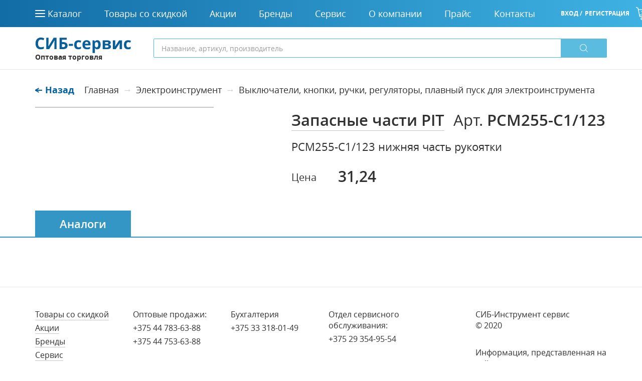

--- FILE ---
content_type: text/html; charset=UTF-8
request_url: https://xn----9sbelme8cdde.xn--90ais/products/pcm255-c1123-nizhnyaya-chast-rukoyatki-
body_size: 8021
content:
<!doctype html>
<html lang="ru">
<head>
    <base href="https://xn----9sbelme8cdde.xn--90ais/"/>
    <title>PCM255-C1/123 нижняя часть рукоятки </title>

    <meta http-equiv="Content-Type" content="text/html; charset=UTF-8" />
    <meta name="description" content="" />
    <meta name="keywords"    content="PCM255-C1/123 нижняя часть рукоятки " />
    <meta name="viewport" content="width=device-width, initial-scale=1, shrink-to-fit=no">
 	<meta name="yandex-verification" content="e2ddf04de1aa27bc" />
    
    
    
    <link rel="canonical" href="https://xn----9sbelme8cdde.xn--90ais/products/pcm255-c1123-nizhnyaya-chast-rukoyatki-"/>        
    <link href="design/template/lib/jquery-ui-1.12.1/jquery-ui.min.css" rel="stylesheet">
    <link href="design/template/lib/bootstrap-4.2.1/bootstrap.min.css" rel="stylesheet">
    <link href="design/template/lib/fontawesome-pro-5.7.2/css/all.min.css" rel="stylesheet">
    <link href="design/template/lib/jquery.formstyler-2.0.2/jquery.formstyler.css" rel="stylesheet">
    <link href="design/template/lib/jquery.fancybox-3.5.6/jquery.fancybox.min.css" rel="stylesheet">
    <link href="design/template/lib/slick-1.9.0/slick.css" rel="stylesheet">
    <link href="design/template/lib/jquery.carouselTicker/carouselTicker.min.css" rel="stylesheet">

    <link href="design/template/css/style.css" rel="stylesheet" type="text/css" />
    <link href="design/template/css/media.css" rel="stylesheet" type="text/css" />
    <script src="design/template/lib/jquery-3.3.1/jquery-3.3.1.min.js"></script>

    
    <script type="text/javascript" src="design/template/fontIconPicker-2.0.0/jquery.fonticonpicker.min.js"></script>

    <!-- fontIconPicker core CSS -->
    <link rel="stylesheet" type="text/css" href="design/template/fontIconPicker-2.0.0/css/jquery.fonticonpicker.min.css" />

    <!-- required default theme -->
    <link rel="stylesheet" type="text/css" href="design/template/fontIconPicker-2.0.0/themes/grey-theme/jquery.fonticonpicker.grey.min.css" />

    <!-- optional themes -->
    <link rel="stylesheet" type="text/css" href="design/template/fontIconPicker-2.0.0/themes/dark-grey-theme/jquery.fonticonpicker.darkgrey.min.css" />
    <link rel="stylesheet" type="text/css" href="design/template/fontIconPicker-2.0.0/themes/bootstrap-theme/jquery.fonticonpicker.bootstrap.min.css" />
    <link rel="stylesheet" type="text/css" href="design/template/fontIconPicker-2.0.0/themes/inverted-theme/jquery.fonticonpicker.inverted.min.css" />

    <!-- Font -->
    <link rel="stylesheet" type="text/css" href="design/template/fontIconPicker-2.0.0/demo/fontello-7275ca86/css/fontello.css" />
    <link rel="stylesheet" type="text/css" href="design/template/fontIconPicker-2.0.0/demo/icomoon/style.css" />
    

    
    </head>

<body>
    <div class="header">
        <div class="header__top">
            <div class="container">
                <div class="header__top-inner">
                    <div class="header__nav-wrapper">
                        <div class="header__nav-btn-wrapper">
                            <button type="button" class="header__nav-btn">
                                <svg class="icon" width="20" height="20"><use xlink:href="#icon-nav-burger"></use></svg>
                                <span class="header__nav-text">Каталог</span>
                            </button>

                            <div class="menu-popup">
                                <div class="menu-popup__bg"></div>
                                <div class="menu-popup__inner">
                                    <div class="menu-popup__content">
                                        <ul class="menu-popup__list">
                                                                                                                                                                                                                                            <li class="menu-popup__item">
                                                        <a href="catalog/elektroinstrument" data-category="259" class="menu-popup__link">Электроинструмент</a>
                                                    </li>
                                                                                                                                                                                                <li class="menu-popup__item">
                                                        <a href="catalog/nasosy-motopompy-mojki" data-category="313" class="menu-popup__link">Насосы, мотопомпы, мойки</a>
                                                    </li>
                                                                                                                                                                                                <li class="menu-popup__item">
                                                        <a href="catalog/svarochnoe-i-gazovoe-oborudovanie" data-category="309" class="menu-popup__link">Сварочное и газовое оборудование</a>
                                                    </li>
                                                                                                                                                                                                <li class="menu-popup__item">
                                                        <a href="catalog/raznoe" data-category="512" class="menu-popup__link">Разное</a>
                                                    </li>
                                                                                                                                                                                                <li class="menu-popup__item">
                                                        <a href="catalog/rashodnik" data-category="516" class="menu-popup__link">Расходник</a>
                                                    </li>
                                                                                                                                                                                                <li class="menu-popup__item">
                                                        <a href="catalog/zapchasti-dlya-benzopil" data-category="264" class="menu-popup__link">Запчасти для бензопил</a>
                                                    </li>
                                                                                                                                                                                                <li class="menu-popup__item">
                                                        <a href="catalog/zapchasti-dlya-benzokosilok-i-elektrotrimmerov" data-category="266" class="menu-popup__link">Запчасти для бензокосилок и электротриммеров</a>
                                                    </li>
                                                                                                                                                                                                <li class="menu-popup__item">
                                                        <a href="catalog/zapchasti-dlya-motoblokov-motokultivatorov-i-dvigatelej" data-category="257" class="menu-popup__link">Запчасти для мотоблоков, мотокультиваторов и двигателей</a>
                                                    </li>
                                                                                                                                                                                                <li class="menu-popup__item">
                                                        <a href="catalog/zapchasti-dlya-motoburov" data-category="370" class="menu-popup__link">Запчасти для мотобуров</a>
                                                    </li>
                                                                                                                                                                                                <li class="menu-popup__item">
                                                        <a href="catalog/zapchasti-dlya-vibromashin" data-category="377" class="menu-popup__link">Запчасти для вибромашин</a>
                                                    </li>
                                                                                                                                                                                                <li class="menu-popup__item">
                                                        <a href="catalog/zapchasti-dlya-opryskivatelej" data-category="379" class="menu-popup__link">Запчасти для опрыскивателей</a>
                                                    </li>
                                                                                                                                                                                                <li class="menu-popup__item">
                                                        <a href="catalog/zapchasti-dlya-benzonozhnits" data-category="385" class="menu-popup__link">Запчасти для бензоножниц</a>
                                                    </li>
                                                                                                                                                                                                <li class="menu-popup__item">
                                                        <a href="catalog/zapchasti-k-vysotorezam" data-category="406" class="menu-popup__link">Запчасти к высоторезам</a>
                                                    </li>
                                                                                                                                                                                                <li class="menu-popup__item">
                                                        <a href="catalog/zapchasti-dlya-snegouborschika" data-category="342" class="menu-popup__link">Запчасти для снегоуборщика</a>
                                                    </li>
                                                                                                                                                                                                                                                                                                                                                                                        <li class="menu-popup__item">
                                                        <a href="catalog/benzotehnika" data-category="539" class="menu-popup__link">Бензотехника</a>
                                                    </li>
                                                                                                                                                                                                                                                                                                                                                                                        <li class="menu-popup__item">
                                                        <a href="catalog/kompressory" data-category="542" class="menu-popup__link">Компрессоры</a>
                                                    </li>
                                                                                            
                                        </ul>

                                        <ul class="menu-popup__list">
                                                                                                                                                                                                                                            <li class="menu-popup__item">
                                                        <a href="actions" class="menu-popup__link ">Товары со скидкой</a>
                                                    </li>
                                                                                                                                                                                                                                                                                                                                                                                                                                                                                                                                                                                                                                                                            <li class="menu-popup__item">
                                                        <a href="blog" class="menu-popup__link ">Акции</a>
                                                    </li>
                                                                                                                                                                                                <li class="menu-popup__item">
                                                        <a href="brendy" class="menu-popup__link ">Бренды</a>
                                                    </li>
                                                                                                                                                                                                                                                                                            <li class="menu-popup__item">
                                                        <a href="servis" class="menu-popup__link ">Сервис</a>
                                                    </li>
                                                                                                                                                                                                <li class="menu-popup__item">
                                                        <a href="o-kompanii" class="menu-popup__link ">О компании</a>
                                                    </li>
                                                                                                                                                                                                <li class="menu-popup__item">
                                                        <a href="prajs" class="menu-popup__link ">Прайс</a>
                                                    </li>
                                                                                                                                                                                                <li class="menu-popup__item">
                                                        <a href="contact" class="menu-popup__link ">Контакты</a>
                                                    </li>
                                                                                            
                                        </ul>
                                    </div>
                                </div>
                            </div>
                        </div>
                        
                        <ul class="header__nav">
                         	                                                                                                                            <li class="header__nav-item">
                                  <a href="actions" class="header__nav-link ">
                                   <span class="header__nav-text">Товары со скидкой</span>
                                 </a>
                         		</li>
                                                                                                                                                                                                                                                                                                                                                                                                                                        <li class="header__nav-item">
                                  <a href="blog" class="header__nav-link ">
                                   <span class="header__nav-text">Акции</span>
                                 </a>
                         		</li>
                                                                                                                            <li class="header__nav-item">
                                  <a href="brendy" class="header__nav-link ">
                                   <span class="header__nav-text">Бренды</span>
                                 </a>
                         		</li>
                                                                                                                                                                                        <li class="header__nav-item">
                                  <a href="servis" class="header__nav-link ">
                                   <span class="header__nav-text">Сервис</span>
                                 </a>
                         		</li>
                                                                                                                            <li class="header__nav-item">
                                  <a href="o-kompanii" class="header__nav-link ">
                                   <span class="header__nav-text">О компании</span>
                                 </a>
                         		</li>
                                                                                                                            <li class="header__nav-item">
                                  <a href="prajs" class="header__nav-link ">
                                   <span class="header__nav-text">Прайс</span>
                                 </a>
                         		</li>
                                                                                                                            <li class="header__nav-item">
                                  <a href="contact" class="header__nav-link ">
                                   <span class="header__nav-text">Контакты</span>
                                 </a>
                         		</li>
                                                            
                        </ul>
                    </div>

                    <div class="header__control">
                        <div class="control">
                                                            <button type="button" class="control__btn control__btn_user js-popup-open-login" data-type="ajax" data-src="ajax/login-window.php">
                                    Вход /
                                </button>
                                <button type="button" class="control__btn control__btn_user js-popup-open-register" data-type="ajax" data-src="ajax/registration-window.php">
                                    Регистрация 
                                </button>
                            
                            <button type="button" class="control__btn control__btn_search">
                                <span class="control__btn-icon"><i class="fal fa-search"></i></span>
                            </button>

                                


                            <a href="/cart/" class="control__btn control__btn_basket">
                                <span class="control__btn-icon">
                                    <svg class="icon" width="28" height="28"><use xlink:href="#icon-basket"></use></svg>
                                </span>
                                <span class="control__btn-count js-cart-informer-header">0










</span>
                            </a>
                        </div>
                    </div>
                </div>
            </div>
        </div>

        <div class="header__content">
            <div class="container">
                <div class="header__middle">
                    <div class="header__logo">
                        <a href="./" class="logo">
                            <img src="https://xn----9sbelme8cdde.xn--90ais/design/template/images/logo.svg" alt="" class="logo__img">
                            <span style="font-weight:bold"class="logo__text">Оптовая торговля</span>
                        </a>
                    </div>

                    <div class="header__search">
                        <div class="header__search-wrapper">
                            <input  value="" type="text" class="header__search-input form-control" placeholder="Название, артикул, производитель">
                            <button type="button" class="header__search-btn btn">
                                <svg class="icon" width="16" height="16"><use xlink:href="#icon-search"></use></svg>
                            </button>
                        </div>
                    </div>
                </div>
            </div>
        </div>
    </div>

    <div class="search">
        <div class="search__main">
            <div class="container">
                <div class="search__main-inner">
                    <form action="search" class="b-search__form search__form js-validation-form" novalidate="novalidate">
                        <div class="form-row">
                            <div class="col flex-grow-1">
                                <input  type="text" class="search__input form-control form-control-lg js-autocomplete-search valid" placeholder="Поиск" name="keyword" required>
                            </div>

                            <div class="col-auto">
                                <button type="button" class="search__clear btn btn-outline-secondary btn-lg"><i class="fal fa-times"></i></button>
                            </div>
                            
                            <div class="col-auto">
                                <button type="submit" class="search__btn btn btn-outline-info btn-lg">Поиск</button>
                            </div>
                        </div>
                    </form>
                </div>
            </div>
        </div>

        <div class="search__content">
            <div class="container">
                <div class="search__content-inner">
                    <div class="search__result js-autocomplete-search-results"></div>
                </div>
            </div>
        </div>
    </div>
 
 
    
<!-- Основная часть -->

<div class="content">
    



<div class="container">
    <ul class="breadcrumbs">
        <span class="breadcrumbs__back js-back-link">Назад</span>
        <li class="breadcrumbs__item">
            <a href="/" class="breadcrumbs__link">Главная</a>
        </li>
                    <li class="breadcrumbs__item">
                <a href="catalog/elektroinstrument" class="breadcrumbs__link">Электроинструмент</a>
            </li>
                    <li class="breadcrumbs__item">
                <a href="catalog/vyklyuchateli-knopki-ruchki-regulyatory-plavnyj-pusk-dlya-elektroinstrumenta" class="breadcrumbs__link">Выключатели, кнопки, ручки, регуляторы, плавный пуск для электроинструмента</a>
            </li>
        
    </ul>


    <div class="product">
        <div class="product__main">
            <div class="product__image-section">
                <div class="product__gallery">
                    <div class="product__gallery-header">
                        <div class="product__stickers">



                

    
                    

    </div>
                    </div>

                    <div class="product-gallery">
                        <div class="product-gallery__slider">
                            

                                                                                                                                                                                                                                                                                                                                                                                                                                                                                                                                                                                                                            
                                                    </div>
                    </div>
                </div>
            </div>

            <div class="product__content">
                                    <div class="product__articule">
                                                    <a href="https://xn----9sbelme8cdde.xn--90ais/brands/zapasnye-chasti-pit"><strong>Запасные части PIT</strong></a>
                        
                                                    <span>Арт. <strong>PCM255-C1/123 </strong></span>
                                            </div>
                
                <h1 class="product__title">PCM255-C1/123 нижняя часть рукоятки </h1>


                                    <div class="product__price-list">
                        <div class="product__price-row">
                            <div class="product__price-cell product__price-cell_title">Цена</div>

                            <div class="product__price-cell product__price-cell_value">
                                <div class="product__price">

                                    <span class="product__price-current">31,24 </span>
                                    
                                </div>
                            </div>

                                                    </div>
                    </div>
                
                
            </div>
        </div>

        <div class="tabs">
            <ul class="tabs__nav">
                
                
                
                <li class="tabs__nav-item">
                    <a href="#analogs" class="tabs__nav-link is-active">Аналоги</a>
                </li>
            </ul>
            <div class="tabs__content">
                
                
                
                
                
                
                
                
                
                
                

                <div class="tabs__item is-open" id="analogs">
                    
                    
                                    </div>
            </div>
        </div>
    </div>


    
    
</div>
</div>

<!-- Основная часть (The End) -->

    <div class="basket-fixed is-hidden">
    <span class="basket-fixed__text js-cart-informer">
        <b>
         
            
                    </b>
    </span>
        <a href="/cart/" class="btn btn-info" style="background-color: #ef800a!important;color: #fff;border: none">Оформить заказ</a>
    </div>
<div class="top-mob">
    <button type="button" class="top-mob__link a js-top-link">Наверх</button>
</div>
<div class="footer">
    <div class="footer__content">
        <div class="container">
            <div class="row">
                <div class="footer__col col-6 col-md-3 col-lg-2">
                    <ul class="footer__nav">
                                                                                                                                        <li><a href="actions">Товары со скидкой</a></li>
                                                                                                                                                                                                                                                                                                                                                                                    <li><a href="blog">Акции</a></li>
                                                                                                                <li><a href="brendy">Бренды</a></li>
                                                                                                                                                                    <li><a href="servis">Сервис</a></li>
                                                                                                                <li><a href="o-kompanii">О компании</a></li>
                                                                                                                <li><a href="prajs">Прайс</a></li>
                                                                                                                <li><a href="contact">Контакты</a></li>
                                                    
                    </ul>
                </div>

                <div class="footer__col col-6 col-md-3 col-lg-2">
                    <p>Оптовые продажи:</p>
                    <!--<p><a href="tel:+375447836388">+375 44 783-63-88</a></p>-->
                 	<p> +375 44 783-63-88 <p>
                    <!--<p><a href="tel:+375447736388">+375 44 773-63-88</a></p>-->
                    <!--<p><a href="tel:+375447536388">+375 44 753-63-88</a></p>-->
                 	<p> +375 44 753-63-88 <p>
                 	
                </div>

                <div class="footer__col col-6 col-md-3 col-lg-2">
                    <p>Бухгалтерия</p>
                    <!--<p><a href="tel:+375172244002">+375 33 318-01-49</a></p>-->
                 	<p> +375 33 318-01-49 <p>
                </div>

                <div class="footer__col col-6 col-md-3 col-lg-2">
                   <p> Отдел сервисного обслуживания: <p>
                 	<p> +375 29 354-95-54 <p>
                </div>

                <div class="footer__col col-md-6 col-lg-3 offset-lg-1">
                    <p>СИБ-Инструмент сервис<br> © 2020</p>
                    <p>&nbsp;</p>
                    <p>Информация, представленная на сайте не является договором публичной оферты.</p>
                </div>
            </div>
        </div>
    </div>
</div>

<script src="design/template/lib/jquery-ui-1.12.1/jquery-ui.min.js"></script>
<script src="design/template/lib/jquery-ui-touch-punch-0.2.3/jquery.ui.touch-punch.min.js"></script>
<script src="design/template/lib/jquery.formstyler-2.0.2/jquery.formstyler.min.js"></script>
<script src="design/template/lib/jquery.fancybox-3.5.6/jquery.fancybox.min.js"></script>
<script src="design/template/lib/jquery.sticky-kit-1.1.4/jquery.sticky-kit.min.js"></script>
<script src="design/template/lib/jquery.validation-1.19.0/jquery.validate.min.js"></script>
<script src="design/template/lib/slick-1.9.0/slick.min.js"></script>
<script src="design/template/lib/jquery.carouselTicker/jquery.carouselTicker.min.js"></script>



<script src="design/template/js/filter.js"></script>


<script src="design/template/js/compare.js"></script>

<script src="design/template/js/jquery.autocomplete.min.js" type="text/javascript"></script>

<script src="design/template/js/scripts.js"></script>

<!-- Yandex.Metrika counter -->
<script type="text/javascript" >
   (function(m,e,t,r,i,k,a){m[i]=m[i]||function(){(m[i].a=m[i].a||[]).push(arguments)};
   m[i].l=1*new Date();k=e.createElement(t),a=e.getElementsByTagName(t)[0],k.async=1,k.src=r,a.parentNode.insertBefore(k,a)})
   (window, document, "script", "https://mc.yandex.ru/metrika/tag.js", "ym");
 
   ym(86391453, "init", {
        clickmap:true,
        trackLinks:true,
        accurateTrackBounce:true,
        webvisor:true
   });
</script>
<noscript><div><img src="https://mc.yandex.ru/watch/86391453" style="position:absolute; left:-9999px;" alt="" /></div></noscript>
<!-- /Yandex.Metrika counter -->

</body>
</html>

<div class="svg-sprite">
    <svg xmlns="http://www.w3.org/2000/svg" xmlns:xlink="http://www.w3.org/1999/xlink">
        <symbol viewBox="0 0 28 28" fill="currentColor" id="icon-favorite">
            <path d="M5.65686 27.3389C5.55312 27.3389 5.44937 27.3068 5.36216 27.2432C5.2078 27.1309 5.13061 26.9409 5.16319 26.753L6.71237 17.7226L0.151287 11.3279C0.0149634 11.1946 -0.0341532 10.9956 0.024486 10.8146C0.0836265 10.6332 0.240499 10.5009 0.429448 10.4733L9.49598 9.15571L13.5511 0.939698C13.6353 0.768291 13.8097 0.660034 14.0002 0.660034C14.1911 0.660034 14.3655 0.768291 14.4492 0.939698L18.5039 9.15571L27.5709 10.4733C27.7599 10.5009 27.9162 10.6327 27.9759 10.8146C28.0345 10.9956 27.9859 11.1951 27.8491 11.3279L21.288 17.7236L22.8367 26.7535C22.8687 26.9414 22.7916 27.1314 22.6377 27.2437C22.4833 27.3569 22.2783 27.3715 22.1094 27.2818L14.0002 23.0186L5.88992 27.2818C5.81674 27.3198 5.73655 27.3389 5.65686 27.3389ZM1.57818 11.3188L7.60048 17.1893C7.71826 17.3041 7.77239 17.4705 7.74432 17.6328L6.32244 25.9215L13.7671 22.0082C13.913 21.931 14.0869 21.931 14.2337 22.0082L21.6774 25.9215L20.256 17.6328C20.228 17.4705 20.2821 17.3046 20.3999 17.1893L26.4222 11.3188L18.0999 10.1095C17.9365 10.0859 17.7957 9.98318 17.7225 9.83532L14.0002 2.29442L10.2778 9.83583C10.2047 9.98368 10.0638 10.0864 9.90044 10.11L1.57818 11.3188Z"/>
        </symbol>

        <symbol viewBox="0 0 28 28" fill="currentColor" id="icon-basket">
            <path d="M11.7406 22.0297C10.3828 22.0297 9.27808 23.1344 9.27808 24.4922C9.27808 25.85 10.3828 26.9547 11.7406 26.9547C13.0984 26.9547 14.2031 25.85 14.2031 24.4922C14.2031 23.1344 13.0984 22.0297 11.7406 22.0297ZM11.7406 25.5797C11.1409 25.5797 10.653 25.0917 10.653 24.4921C10.653 23.8924 11.141 23.4045 11.7406 23.4045C12.3403 23.4045 12.8282 23.8924 12.8282 24.4921C12.8282 25.0918 12.3403 25.5797 11.7406 25.5797Z"/>
            <path d="M20.3782 22.0297C19.0203 22.0297 17.9156 23.1344 17.9156 24.4922C17.9156 25.85 19.0203 26.9547 20.3782 26.9547C21.736 26.9547 22.8407 25.85 22.8407 24.4922C22.8406 23.1344 21.736 22.0297 20.3782 22.0297ZM20.3782 25.5797C19.7785 25.5797 19.2906 25.0917 19.2906 24.4921C19.2906 23.8924 19.7785 23.4045 20.3782 23.4045C20.9779 23.4045 21.4657 23.8924 21.4657 24.4921C21.4657 25.0918 20.9778 25.5797 20.3782 25.5797Z"/>
            <path d="M20.9843 9.0647H11.1324C10.7527 9.0647 10.4449 9.37248 10.4449 9.75218C10.4449 10.1319 10.7528 10.4397 11.1324 10.4397H20.9843C21.364 10.4397 21.6718 10.1319 21.6718 9.75218C21.6718 9.37242 21.364 9.0647 20.9843 9.0647Z"/>
            <path d="M20.4487 12.6348H11.6693C11.2896 12.6348 10.9818 12.9425 10.9818 13.3222C10.9818 13.7019 11.2896 14.0097 11.6693 14.0097H20.4487C20.8284 14.0097 21.1362 13.7019 21.1362 13.3222C21.1362 12.9426 20.8284 12.6348 20.4487 12.6348Z"/>
            <path d="M27.6901 6.00163C27.4279 5.67985 27.0394 5.49533 26.6243 5.49533H5.21006L4.77759 3.39593C4.6873 2.95799 4.3886 2.59027 3.97839 2.41215L0.960889 1.10238C0.612529 0.951063 0.207677 1.11091 0.0565755 1.45917C-0.0946904 1.80753 0.0651614 2.21243 0.413357 2.36353L3.43091 3.67336L6.75733 19.8205C6.88837 20.4564 7.45471 20.9179 8.10402 20.9179H24.5741C24.9538 20.9179 25.2615 20.6102 25.2615 20.2305C25.2615 19.8508 24.9538 19.543 24.5741 19.543H8.10407L7.69944 17.5788H24.7014C25.3506 17.5788 25.917 17.1173 26.048 16.4814L27.971 7.14755C28.0547 6.74111 27.9523 6.32336 27.6901 6.00163ZM24.7014 16.204H7.41621L5.49334 6.87023L26.6242 6.87029L24.7014 16.204Z"/>
        </symbol>
        
        <symbol viewBox="0 0 20 20" fill="currentColor" id="icon-nav-info">
            <path d="M10 20C15.5142 20 20 15.5142 20 10C20 4.48617 15.5138 0 10 0C4.48617 0 0 4.48617 0 10C0 15.5142 4.48579 20 10 20ZM10 0.769223C15.09 0.769223 19.2308 4.91036 19.2308 10C19.2308 15.0896 15.0896 19.2308 10 19.2308C4.91036 19.2308 0.769224 15.0896 0.769224 10C0.769224 4.91036 4.91041 0.769223 10 0.769223Z"/>
            <path d="M9.02702 4.9515C9.0097 5.48727 9.40243 5.91534 10.027 5.91534C10.5801 5.91534 10.9731 5.48689 10.9731 4.9515C10.9731 4.39842 10.5624 3.96997 9.99161 3.96997C9.402 3.96997 9.02702 4.39842 9.02702 4.9515ZM10.7763 16.0181V7.37921H9.20588V16.0181H10.7763Z"/>
        </symbol>

        <symbol viewBox="0 0 20 20" fill="currentColor" id="icon-nav-burger">
            <rect y="3" width="20" height="2" rx="1"/>
            <rect y="9" width="20" height="2" rx="1"/>
            <rect y="15" width="20" height="2" rx="1"/>
        </symbol>

        <symbol viewBox="0 0 16 16" fill="currentColor" id="icon-search">
            <path d="M15.863 15.184L11.9747 11.2958C13.0177 10.0967 13.6492 8.53215 13.6492 6.82217C13.6492 3.05809 10.5876 0 6.82706 0C3.06298 0 0.00488281 3.06164 0.00488281 6.82217C0.00488281 10.5827 3.06652 13.6443 6.82706 13.6443C8.53703 13.6443 10.1016 13.0129 11.3007 11.9698L15.1889 15.8581C15.2812 15.9503 15.4053 16 15.5259 16C15.6466 16 15.7707 15.9539 15.863 15.8581C16.0475 15.6736 16.0475 15.3685 15.863 15.184ZM0.959207 6.82217C0.959207 3.5867 3.59158 0.957871 6.82351 0.957871C10.059 0.957871 12.6878 3.59024 12.6878 6.82217C12.6878 10.0541 10.059 12.69 6.82351 12.69C3.59158 12.69 0.959207 10.0576 0.959207 6.82217Z"/>
        </symbol>

        <symbol viewBox="0 0 56 53" fill="currentColor" id="icon-tick">
            <path fill-rule="evenodd" clip-rule="evenodd" d="m 27.8422,4.24514 c -0.0889,-1.20159 0.8143,-2.25753 2.0191,-2.24341 4.4864,0.0526 8.8937,1.28868 12.7686,3.60111 4.5012,2.68623 8.0653,6.69436 10.2069,11.47876 2.1416,4.7844 2.7568,10.1126 1.7617,15.2592 -0.9951,5.1465 -3.5521,9.8614 -7.3228,13.5026 -3.7707,3.6413 -8.572,6.032 -13.7501,6.8467 C 28.3474,53.5048 23.044,52.704 18.3373,50.3965 13.6306,48.0891 9.74935,44.3872 7.22197,39.7949 5.22295,36.1626 4.14772,32.1129 4.06706,28 H 0 l 6.06218,-9 6.06222,9 H 8.43132 c 0.07997,3.3797 0.97012,6.7056 2.61318,9.6912 2.095,3.8065 5.3121,6.875 9.2134,8.7876 3.9014,1.9126 8.2974,2.5764 12.5895,1.9011 4.2921,-0.6753 8.2719,-2.657 11.3974,-5.6752 3.1255,-3.0182 5.245,-6.9263 6.0698,-11.1922 0.8248,-4.266 0.3149,-8.6824 -1.4603,-12.6482 C 47.0791,14.8985 44.1249,11.5762 40.3939,9.34961 37.2895,7.49702 33.7729,6.47787 30.1833,6.37235 28.979,6.33695 27.9311,5.44674 27.8422,4.24514 Z m 2.4276,8.22286 c 0.3795,0.0315 0.757,0.0778 1.1316,0.1387 1.9664,0.3196 3.855,1.0402 5.5449,2.1263 2.3517,1.5115 4.2195,3.6672 5.3806,6.2102 1.1612,2.5431 1.5669,5.3663 1.1688,8.1335 -0.3982,2.7671 -1.5833,5.3614 -3.4143,7.474 -1.8311,2.1125 -4.2307,3.6542 -6.9133,4.4414 -2.6825,0.7872 -5.5347,0.7867 -8.2169,-0.0015 -2.6822,-0.7881 -5.0814,-2.3307 -6.9116,-4.4439 -1.3152,-1.5184 -2.2967,-3.2855 -2.8924,-5.1865 -0.1135,-0.3623 -0.213,-0.7293 -0.2981,-1.1005 -0.013,-0.0566 -0.0295,-0.1118 -0.0491,-0.1653 -0.2063,-0.5614 -0.7653,-0.9378 -1.3687,-0.8512 -0.6609,0.0949 -1.1242,0.7088 -0.9826,1.3613 0.0142,0.0654 0.0287,0.1306 0.0437,0.1957 0.0974,0.425 0.211,0.8453 0.3404,1.2603 0.6938,2.2249 1.8407,4.2929 3.3791,6.0692 2.1337,2.4636 4.9307,4.2619 8.0576,5.1807 3.127,0.9189 6.4522,0.9195 9.5795,0.0018 3.1273,-0.9177 5.9248,-2.7151 8.0595,-5.1779 2.1346,-2.4628 3.5163,-5.4874 3.9804,-8.7133 0.4641,-3.2259 -0.0088,-6.5173 -1.3625,-9.482 -1.3537,-2.9648 -3.5311,-5.4779 -6.2729,-7.24 -1.9767,-1.2705 -4.1868,-2.112 -6.4877,-2.4826 -0.4291,-0.0692 -0.8613,-0.1219 -1.2958,-0.158 -0.0666,-0.0055 -0.1332,-0.0107 -0.1999,-0.0154 -0.666,-0.04748 -1.2079,0.4983 -1.2079,1.1659 0,0.6096 0.4519,1.1095 1.037,1.2339 0.0557,0.0119 0.1127,0.0204 0.1706,0.0252 z M 29.0622,16 c -1.1046,0 -2,0.8954 -2,2 v 10.3685 l -5.5512,5.2828 c -0.8002,0.7614 -0.8315,2.0274 -0.0701,2.8275 0.7615,0.8002 2.0274,0.8316 2.8276,0.0701 l 6.0645,-5.7713 c 0.2926,-0.2785 0.4824,-0.6243 0.5682,-0.9902 0.1036,-0.2417 0.161,-0.5078 0.161,-0.7874 V 18 c 0,-1.1046 -0.8955,-2 -2,-2 z" />
        </symbol>
    </svg>
</div>


--- FILE ---
content_type: text/css
request_url: https://xn----9sbelme8cdde.xn--90ais/design/template/css/style.css
body_size: 14014
content:
/**
* 01.typography
*/

@font-face {
    font-family: 'Open Sans';
    src: url('../fonts/Open_Sans/opensans-light.woff') format('woff');
    font-weight: 300;
    font-display: swap;
}

@font-face {
    font-family: 'Open Sans';
    src: url('../fonts/Open_Sans/opensans-regular.woff') format('woff');
    font-display: swap;
}

@font-face {
    font-family: 'Open Sans';
    src: url('../fonts/Open_Sans/opensans-italic.woff') format('woff');
    font-style: italic;
    font-display: swap;
}

@font-face {
    font-family: 'Open Sans';
    src: url('../fonts/Open_Sans/opensans-semibold.woff') format('woff');
    font-weight: 600;
    font-display: swap;
}

@font-face {
    font-family: 'Open Sans';
    src: url('../fonts/Open_Sans/opensans-bold.woff') format('woff');
    font-weight: bold;
    font-display: swap;
}

@font-face {
    font-family: 'Open Sans';
    src: url('../fonts/Open_Sans/opensans-extrabold.woff') format('woff');
    font-weight: 800;
    font-display: swap;
}

@font-face {
    font-family: 'Open Sans Condensed';
    src: url('../fonts/Open_Sans/opensanscondensed-light.woff') format('woff');
    font-weight: 300;
    font-display: swap;
}

*,
*:before,
*:after {
    box-sizing: inherit;
}

.svg-sprite {
    position: absolute;
    left: -9999px;
    top: -9999px;
    height: 0;
    width: 0;
    visibility: hidden;
    opacity: 0;
}

.icon {
    display: inline-block;
    vertical-align: middle;
    position: relative;
    flex-shrink: 0;
}

html {
    font-size: 10px;
    box-sizing: border-box;
    -webkit-text-size-adjust: 100%;
    -ms-text-size-adjust: 100%;
    -webkit-tap-highlight-color: rgba(0, 0, 0, 0);
}

html.is-noscroll body {
    position: fixed !important;
    width: 100%;
    overflow-y: auto;
}

html,
body {
    display: flex;
    flex-direction: column;
}

body {
    font-family: 'Open Sans', Helvetica, Arial, sans-serif;
    font-size: 16px;
    line-height: 22px;
    color: #303030;
    background: #fff;
    min-width: 320px;
    min-height: 100vh;
}

button,
input,
optgroup,
select,
textarea {
    font: inherit;
    color: inherit;
}

button {
    -webkit-appearance: none;
    -moz-appearance: none;
    appearance: none;
    cursor: pointer;
}

:hover,
:active,
:focus {
    outline: none !important;
}

a,
button {
    transition: 0.15s ease-in-out;
    transition-property: color, border-color, background-color, opacity, box-shadow;
}

img {
    vertical-align: middle;
    border-style: none;
}

b, strong {
    font-weight: 700;
}

hr {
    box-sizing: content-box;
    height: 0;
    margin: 15px 0;
    border: 0;
    border-top: 1px solid rgba(0, 0, 0, 0.1);
    clear: both;
}

textarea {
    max-width: 100%;
    min-width: 100%;
    overflow: auto;
    resize: vertical;
}

.link {
    display: inline;
    border: none;
    background: none;
    padding: 0;
    overflow: visible;
    cursor: pointer;
    line-height: inherit;
}

a,
.link {
    color: #1e71b8;
    border-bottom: 1px solid rgba(30,113,184,0.3);
    text-decoration: none !important;
}

a:hover,
.link:hover {
    border-bottom-color: #1e71b8;
}

a[href^=tel],
a[href^=mailto] {
    color: inherit !important;
    text-decoration: none;
    border: none;
}

.h1 a, .h2 a, .h3 a, .h4 a, .h5 a, .h6 a, h1 a, h2 a, h3 a, h4 a, h5 a, h6 a {
    text-decoration: none;
}

h1 a,
h2 a,
h3 a,
h4 a,
h5 a,
h6 a,
.h1 a,
.h2 a,
.h3 a,
.h4 a,
.h5 a,
.h6 a {
    text-decoration: none;
}

p,
ul,
ol,
dl,
pre,
table,
figure,
address,
fieldset,
blockquote {
    margin: 0 0 15px 0;
}

h1,
h2,
h3,
h4,
h5,
h6,
.h1,
.h2,
.h3,
.h4,
.h5,
.h6 {
    font-family: inherit;
    font-weight: 500;
    line-height: 1.2;
    color: inherit;
    margin: 0 0 15px 0;
}

h1,
.h1 {
    font-weight: normal;
    font-size: 38px;
    line-height: 52px;
    margin-bottom: 30px;
}

h2,
.h2 {
    font-weight: normal;
    font-size: 34px;
    line-height: 46px;
    margin-bottom: 30px;
}

h3,
.h3 {
    font-size: 16px;
    line-height: 22px;
}

.color-red {
    color: red;
}

.text img {
    max-width: 100%;
    height: auto;
}

.date {
    font-size: 0.8em;
    color: #999;
}

.form-check {
    padding: 0;
    line-height: 22px;
}

.form-check_inline {
    display: inline-block;
    margin: 1px 15px 1px 0;
}

.form-check__label {
    display: inline-block;
    position: relative;
    cursor: pointer;
    margin: 0;
}

.form-check__input {
    position: absolute;
    left: 0;
    top: 0;
    opacity: 0;
}

.form-check__text {
    display: block;
    position: relative;
    padding: 0 0 0 25px;
}

.form-check__text small {
    color: #999;
    font-size: 0.8em;
}

.form-check__subtext {
    display: block;
    color: #999;
    font-size: 0.8em;
}

.form-check__input:disabled ~ .form-check__text {
    opacity: 0.5;
    cursor: default;
    cursor: not-allowed;
}

.form-check__text:before,
.form-check__text:after {
    content: '';
    position: absolute;
    top: 3px;
    left: 0;
    transition: 0.15s ease-in-out;
}

.form-check__text:before {
    width: 16px;
    height: 16px;
    border: 1px solid #ced4da;
    border-radius: 3px;
    background: #fff;
}

.form-check__input[type=radio] ~ .form-check__text:before {
    border-radius: 50%;
}

.form-check__input[type=checkbox] ~ .form-check__text:after {
    width: 10px;
    height: 5px;
    margin: 4px 0 0 3px;
    border: 2px solid #0A5F9A;
    border-width: 0 0 2px 2px;
    transform: rotate(-45deg);
}

.form-check__input[type=radio] ~ .form-check__text:after {
    width: 10px;
    height: 10px;
    margin: 3px 0 0 3px;
    background: #0A5F9A;
    border-radius: 50%;
}

.form-check__text:after {
    opacity: 0;
}

.form-check__input:checked ~ .form-check__text:after {
    opacity: 1;
}

.form-check__icon {
    position: absolute;
    left: 0;
    top: 0;
    width: 20px;
    height: 20px;
    background-position: center center;
    background-repeat: no-repeat;
    background-size: contain;
    border: 1px solid #ced4da;
    box-shadow: 0 0 0 1px #fff inset;
}

.form-check__input:checked ~ .form-check__icon {
    border-color: #0A5F9A;
    box-shadow: 0 0 0 1px #0A5F9A, 0 0 0 1px #fff inset;
}

.form-check__icon ~ .form-check__text:before,
.form-check__icon ~ .form-check__text:after {
    display: none;
}

.form-check_dl .form-check__label {
    display: block;
}

.form-check_dl .form-check__text {
    display: -ms-flexbox;
    display: flex;
    -ms-flex-align: end;
    align-items: flex-end;
}

.form-check__dt {
    -ms-flex-positive: 1;
    flex-grow: 1;
    background-image: linear-gradient(to right, #bdbdbd 50%, #fff 50%);
    background-size: 5px 1px;
    background-position: left bottom 6px;
    background-repeat: repeat-x;
}

.form-check__dt > span {
    background: #fff;
    padding-right: 5px;
}

.form-check__dd {
    padding-left: 5px;
    white-space: nowrap;
    color: #0A5F9A;
}

.form-check_btn {
    display: inline-block;
    vertical-align: top;
}

.form-check_btn .form-check__label {
    display: block;
}

.form-check_btn .form-check__text:before,
.form-check_btn .form-check__text:after {
    display: none;
}

.form-check_btn .form-check__text {
    padding: 0 8px;
    border: 1px solid;
    user-select: none;
    border-radius: 3px;
}

.form-check_btn .form-check__input:checked ~ .form-check__text {
    background: currentColor;
}

.form-check_btn .form-check__input:checked ~ .form-check__text > span {
    color: #fff;
}

.form-control::placeholder {
    color: #9C9C9C;
}

.form-control:focus::placeholder {
    color: transparent;
}

.form-control {
    box-shadow: none !important;
    font-size: 14px;
    line-height: 18px;
    height: 38px;
    background: #fff;
    border: 1px solid #46BFED !important;
    border-radius: 2px;
    color: #303030;
    padding: 9px 15px;
    width: 100%;
}

.form-control-sm {
    font-size: 10px;
    line-height: 14px;
    padding: 7px 15px 6px;
    height: 29px;
}

.form-control.error,
.form-check__input.error ~ .form-check__text:before {
    border-color: #dc3545 !important;
}

input[type='checkbox'].error,
input[type='radio'].error {
    outline: 1px dotted #dc3545;
}



.form-control_number {
    padding: 3px 43px;
    text-align: center !important;
    border-color: #BDBDBD !important;
    font-size: 20px;
    line-height: 29px;
    height: auto;
    border-radius: 3px;
}

.jq-number.form-control_number {
    padding: 0 !important;
    position: relative;
    border: none !important;
    border-radius: 0;
    background: none;
    height: auto;
    transition: none;
}

.jq-number__spin  {
    position: absolute;
    cursor: pointer;
    width: 44px;
    height: 100%;
    top: 0;
    color: #595959;
}

.jq-number__spin.minus {
    left: 0;
    border-right: 1px solid #BDBDBD;
}

.jq-number__spin.plus {
    right: 0;
    border-left: 1px solid #BDBDBD;
}

.jq-number__spin:before,
.jq-number__spin.plus:after {
    content: '';
    position: absolute;
    left: 50%;
    top: 50%;
    border-style: solid;
}

.jq-number__spin:before {
    width: 18px;
    margin: -1px 0 0 -9px;
    border-width: 2px 0 0 0;
}

.jq-number__spin.plus:after {
    height: 18px;
    margin: -9px 0 0 -1px;
    border-width: 0 0 0 2px;
}

.jq-number.disabled .jq-number__spin {
    cursor: default;
    cursor: not-allowed;
}

.form-group {
    margin-bottom: 20px;
}

.form-group label {
    display: block;
    font-size: 12px;
    line-height: 20px;
    margin-bottom: 2px;
    color: #777;
}

.form-group__label[for] {
    cursor: pointer;
}

label.error {
    display: block;
    color: #dc3545;
    font-size: 12px;
    line-height: 16px;
    margin-bottom: -16px;
}

.btn {
    text-decoration: none;
    box-shadow: none !important;
    border-radius: 2px;
    font-weight: normal;
    font-size: 14px;
    line-height: 18px;
    border-color: #5BBCE0 !important;
    background-color: #5BBCE0 !important;
    color: #fff !important;
    padding: 9px 15px;
    height: 38px;
}

.btn-sm {
    font-size: 10px;
    line-height: 14px;
    padding: 7px 15px 6px;
    height: 29px;
}

.btn:hover,
.btn:active {
    border-color: #0A5F9A !important;
    background-color: #0A5F9A !important;
    color: #fff !important;
}

.btn-light,
.btn-outline-secondary {
    border-color: #5BBCE0 !important;
    background: #fff !important;
    color: #5BBCE0 !important;
}

.btn-light:hover,
.btn-light:active,
.btn-outline-secondary:hover,
.btn-outline-secondary:active {
    border-color: #0A5F9A !important;
    background: #0A5F9A !important;
    color: #fff !important;
}

.btn_large {
    font-size: 16px;
    font-weight: bold;
    padding: 20px 28px;
    height: auto;
}

.btn_orange {
    border-color: #ef800a !important;
    background-color: #ef800a !important;
    color: #fff !important;
}

.btn_orange:hover {
    border-color: #ff9d35 !important;
    background-color: #ff9d35 !important;
    color: #fff !important;
}

.btn_orange:active {
    border-color: #e27400 !important;
    background-color: #e27400 !important;
    color: #fff !important;
}

.btn[disabled],
.btn.is-disabled {
    cursor: default;
    cursor: not-allowed;
}

.data-table {
    width: 100%;
}

.data-table td {
    vertical-align: bottom;
    padding: 0 0 10px 0;
}

.data-table td:first-child {
    vertical-align: baseline;
}

.data-table td > span {
    display: block;
    margin-right: 5px;
    padding-right: 10px;
    background-image: linear-gradient(to right, #bdbdbd 50%, #fff 50%);
    background-size: 5px 1px;
    background-position: left bottom 6px;
    background-repeat: repeat-x;
}

.data-table td > span > span {
    background: #fff;
    padding-right: 5px;
}

/* ! 01.typography */


/**
* 02.components
*/
@media (min-width: 1200px) {
    .container {
        max-width: 1170px;
    }
}

.popup-window {
    background: #fff;
    width: 500px;
    padding: 30px;
    overflow: visible;
    border-radius: 5px;
}

.popup-window:not(.fancybox-content) {
    display: none;
}

.popup-window__title {
    font-size: 24px;
    line-height: 1.2;
    margin-bottom: 20px;
}

.fancybox-slide--html .fancybox-close-small {
    color: #212529;
}

.close-btn {
    display: inline-block;
    vertical-align: middle;
    border: none;
    background: none;
    cursor: pointer;
    padding: 0;
    width: 40px;
    height: 40px;
    color: #212529;
    font-size: 20px;
    text-align: center;
    line-height: 40px;
}

.slick-slide a {
    outline: none !important;
}

.slick-dots {
    margin: 15px 0 0;
    padding: 0;
    list-style: none;
    text-align: center;
}

.slick-dots li {
    display: inline-block;
}

.slick-dots li button {
    width: 20px;
    height: 20px;
    border: none;
    background: none;
    padding: 0;
    position: relative;
    cursor: pointer;
    outline: none;
    text-indent: -9999px;
    color: #fff;
}

.slick-dots li button:before {
    content: '';
    position: absolute;
    left: 50%;
    top: 50%;
    width: 10px;
    height: 10px;
    margin: -5px;
    border-radius: 50%;
    background: #e2e2e2;
}

.slick-dots li.slick-active button:before {
    background: #0A5F9A;
}

.slick-arrow {
    padding: 0;
    position: absolute;
    text-indent: -9999px;
    z-index: 11;
    top: 50%;
    width: 40px;
    height: 40px;
    margin-top: -20px;
    color: #0A5F9A;
    outline: none !important;
    cursor: pointer;
    border: none;
    background: none;
    transition: 0.15s ease-in-out;
}

.slick-arrow:hover {
    color: #ff6600;
}

.slick-prev {
    left: 0;
}

.slick-next {
    right: 0;
}

.slick-arrow.slick-disabled {
    opacity: 0.5;
    cursor: default;
    pointer-events: none;
}

.slick-arrow:after {
    content: '';
    position: absolute;
    width: 12px;
    height: 12px;
    left: 50%;
    top: 50%;
    margin: -6px;
    border-style: solid;
    border-width: 0 0 2px 2px;
}

.slick-prev:after {
    transform: translateX(3px) rotate(45deg);
}

.slick-next:after {
    transform: translateX(-3px) rotate(225deg);
}

.tabs {
    margin: 0 0 40px 0;
}

.tabs__nav {
    margin: 0;
    padding: 0;
    list-style: none;
    display: flex;
    position: relative;
    font-size: 22px;
    line-height: 28px;
    font-weight: 600;
    z-index: 1;
}

.tabs__nav:after {
    content: '';
    position: absolute;
    left: 0;
    right: 0;
    bottom: 0;
    color: #3496C5;
    border-bottom: 2px solid;
    box-shadow: 1140px 0 0, -1140px 0 0;
}

.tabs__nav-item {
    margin-right: 13px;
}

.tabs__nav-link {
    display: flex;
    flex-wrap: wrap;
    align-items: center;
    justify-content: center;
    text-decoration: none;
    text-align: center;
    padding: 0 48px;
    height: 54px;
    color: #717171;
    background: #fff;
    border: 1px solid #DBDBDB;
}

.tabs__nav-link:hover {
    color: #3496C5;
}

.tabs__nav-link.is-active {
    color: #fff;
    background: #3496C5;
    border-color: #3496C5;
}

.tabs__content {

}

.tabs__item {
    display: none;
    padding-top: 18px;
}

.tabs__item.is-open {
    display: block;
}

.tabs__item:after {
    content: '';
    display: table;
    clear: both;
}

.breadcrumbs {
    margin: 0 0 20px;
    padding: 7px 0 0 0;
    list-style: none;
    font-size: 18px;
    line-height: 26px;
}

.breadcrumbs__back {
    font-weight: bold;
    color: #005f9d;
    display: inline-block;
    padding-left: 20px;
    position: relative;
    margin-right: 15px;
    cursor: pointer;
}

.breadcrumbs__back:before {
    content:" ";
    display: block;
    position: absolute;
    left: 0;
    top: 50%;
    margin-top: -5px;
    width: 14px;
    height: 10px;
    background-image: url('[data-uri]');
}

.breadcrumbs__item {
    display: inline-block;
}

.breadcrumbs__item:after{
    content: '→';
    color: #ccc;
    margin: 0 3px;
}

.breadcrumbs__item:last-child:after{
    display: none;
}

.breadcrumbs__link {
    text-decoration: none;
    border: none;
    color: inherit;
}

.breadcrumbs__link:hover {
    color: #0056b3;
}

.rating {
    display: -ms-inline-flexbox;
    display: inline-flex;
    vertical-align: middle;
    position: relative;
    width: 80px;
    height: 15px;
}

.rating__star {
    display: block;
    border: none;
    background: none;
    padding: 0;
    width: 16px;
    height: 15px;
    position: relative;
    z-index: 1;
    text-indent: -9999px;
    cursor: pointer;
    outline: none !important;
}

.rating__bg,
.rating__bg span {
    background: url('../images/rating.svg') 0 0 repeat-x;
    background-size: 16px 30px;
}

.rating__bg {
    position: absolute;
    left: 0;
    top: 0;
    display: -ms-flexbox;
    display: flex;
    width: 100%;
    height: 100%;
}

.rating__bg span {
    background-position: 0 -15px;
}

.rating_lg {
    width: 160px;
    height: 30px;
}

.rating_lg .rating__star {
    width: 32px;
    height: 30px;
}

.rating_lg .rating__bg,
.rating_lg .rating__bg span {
    background-size: 32px 60px;
}

.rating_lg .rating__bg span {
    background-position: 0 -30px;
}

.rating__star[data-value="1"].is-active ~ .rating__bg span {
    width: 20% !important;
}

.rating__star[data-value="2"].is-active ~ .rating__bg span {
    width: 40% !important;
}

.rating__star[data-value="3"].is-active ~ .rating__bg span {
    width: 60% !important;
}

.rating__star[data-value="4"].is-active ~ .rating__bg span {
    width: 80% !important;
}

.rating__star[data-value="5"].is-active ~ .rating__bg span {
    width: 100% !important;
}

.rating__star[data-value="1"]:hover ~ .rating__bg span {
    width: 20% !important;
}

.rating__star[data-value="2"]:hover ~ .rating__bg span {
    width: 40% !important;
}

.rating__star[data-value="3"]:hover ~ .rating__bg span {
    width: 60% !important;
}

.rating__star[data-value="4"]:hover ~ .rating__bg span {
    width: 80% !important;
}

.rating__star[data-value="5"]:hover ~ .rating__bg span {
    width: 100% !important;
}

label + .rating_lg {
    vertical-align: text-bottom;
}

.comment-count {
    display: inline-block;
    vertical-align: middle;
    width: 20px;
    height: 20px;
    text-align: center;
    position: relative;
    font-size: 9px;
    line-height: 1;
    text-decoration: none;
    padding-top: 4px;
}

.comment-count i {
    position: absolute;
    left: 0;
    top: 0;
    font-size: 20px;
    opacity: 0.3;
}

a.comment-count:hover i {
    opacity: 0.6;
}

.meta {
    display: -ms-inline-flexbox;
    display: inline-flex;
    -ms-flex-align: baseline;
    align-items: baseline;
    -ms-flex-wrap: wrap;
    flex-wrap: wrap;
    font-size: 12px;
    line-height: 16px;
}

.meta__item {
    margin-right: 15px;
}

.meta a {
    text-decoration: none;
}

.meta .rating {
    top: -2px;
}

.compare-btn,
.favorite-btn,
.remove-btn {
    display: -ms-inline-flexbox;
    display: inline-flex;
    -ms-flex-align: center;
    align-items: center;
    -ms-flex-pack: center;
    justify-content: center;
    vertical-align: middle;
    position: relative;
    cursor: pointer;
    padding: 0;
    background: none;
    border: none;
    width: 30px;
    height: 30px;
    font-size: 18px;
    outline: none !important;
}

.compare-btn:hover,
.favorite-btn:hover {
    color: #0A5F9A;
}

.remove-btn:hover {
    color: red;
}

.compare-btn.is-active,
.favorite-btn.is-active {
    color: red;
}

.favorite-btn.is-active i {
    font-weight: 900;
}

.sticker {
    display: inline-block;
    vertical-align: middle;
    text-decoration: none;
    padding: 4px 8px;
    color: #fff;
    background-color: #0A5F9A;
    font-size: 11px;
    line-height: 12px;
    border-radius: 3px;
}

a.sticker:hover {
    color: #fff;
    background-color: #117a8b;
}

.price {
    line-height: 1.3;
}

.price__old {
    display: inline;
    text-decoration: line-through;
    color: #999;
    font-size: 17px;
}

.price__discount {
    display: inline-block;
    vertical-align: super;
    text-decoration: none;
    color: #fff;
    background-color: #0A5F9A;
    padding: 2px 3px;
    font-size: 9px;
    line-height: 10px;
    border-radius: 2px;
    margin-left: 3px;
}

.price__value {
    display: block;
    font-weight: bold;
    font-size: 26px;
}

.price_lg .price__old {
    font-size: 24px;
}

.price_lg .price__discount {
    padding: 3px 6px;
    font-size: 11px;
    line-height: 12px;
    border-radius: 3px;
    margin-left: 5px;
}

.price_lg .price__value {
    font-size: 32px;
}

.variants {

}

.variants__title {
    font-size: 16px;
    font-weight: 500;
    margin-bottom: 10px;
}

.variants__thumbs {
    display: -ms-flexbox;
    display: flex;
    -ms-flex-wrap: wrap;
    flex-wrap: wrap;
    margin-top: 7px;
}

.variants__thumbs-item {
    margin: 3px 10px 0 0;
    width: 20px;
    height: 20px;
    background-position: center center;
    background-repeat: no-repeat;
    background-size: contain;
    border: 1px solid #ced4da;
    box-shadow: 0 0 0 1px #fff inset;
    cursor: pointer;
}

.variants__thumbs-item.is-selected {
    border-color: #0A5F9A;
    box-shadow: 0 0 0 1px #0A5F9A, 0 0 0 1px #fff inset;
}

.basket-btn {
    padding: 10px 15px;
    font-size: 16px;
    position: relative;
}

.basket-btn__tooltip {
    position: absolute;
}

.basket-btn i {
    font-size: 24px;
    vertical-align: middle;
    position: relative;
    top: -2px;
}

.basket-btn.is-active i:before {
    content: "\f217";
}

.basket-btn__text {
    margin-left: 10px;
}

.loading-btn .spinner-border-sm {
    display: none;
    width: 0.8rem;
    height: 0.8rem;
    border-width: .1em;
    position: relative;
    top: -0.2rem;
    margin-right: 0.3rem;
}

.loading-btn.is-loading .spinner-border-sm {
    display: inline-block;
}

.social-list {
    font-size: 20px;
}

.payment-list {
    font-size: 28px;
}

.preloader {
    position: fixed;
    left: 0;
    right: 0;
    top: 0;
    bottom: 0;
    z-index: 9999;
    background: rgba(0,0,0,0.1);
}

.preloader:before {
    content: '';
    position: absolute;
    width: 50px;
    height: 50px;
    left: 50%;
    top: 50%;
    margin: -25px;
    border: 4px solid rgba(0,0,0,0.15);
    border-right-color: #000;
    border-radius: 50%;
    animation: rotate 1s linear infinite;
}

@keyframes rotate {
    from {
        transform: rotate(0deg);
    }

    to {
        transform: rotate(360deg);
    }
}

.pagination {
    text-align: center;
    font-size: 14px;
    line-height: 24px;
    display: block;
    border-radius: 0;
}

.pagination__arrow,
.pagination__link {
    display: inline-block;
    vertical-align: middle;
    text-decoration: none;
    position: relative;
    text-align: center;
    height: 40px;
    line-height: 38px;
    min-width: 40px;
    border: 1px solid #e9e9e9;
}

.pagination__link {
    color: #999999;
    padding: 0 5px;
    margin: 0 5px;
}

.pagination__link:hover,
.pagination__link.is-active {
    text-decoration: none;
    color: #000;
}

.pagination__arrow {
    text-indent: -9999px;
    color: #000;
}

.pagination__arrow_prev {
    margin-right: 4px;
}

.pagination__arrow_next {
    margin-left: 4px;
}

.pagination__arrow:after {
    content: '';
    position: absolute;
    width: 10px;
    height: 10px;
    left: 50%;
    top: 50%;
    margin: -5px;
    border-style: solid;
    border-width: 0 0 1px 1px;
}

.pagination__arrow_prev:after {
    transform: translateX(3px) rotate(45deg);
}

.pagination__arrow_next:after {
    transform: translateX(-3px) rotate(225deg);
}

.pagination__dott {
    display: inline-block;
    vertical-align: middle;
    margin: 0 10px;
}

.page-text {
    margin-top: 40px;
}

.exceprt {
    margin-bottom: 30px;
}

.exceprt__image {
    display: block;
    background-position: center center;
    background-repeat: no-repeat;
    background-size: cover;
    margin-bottom: 1rem;
}

.exceprt__image:before {
    content: '';
    display: block;
    padding-top: 56.25%;
}

.exceprt__title {
    margin: 0 0 1rem;
}

.exceprt__text {
    margin-bottom: 1rem;
}

.exceprt__date {
    font-size: 0.8em;
    color: #999;
}

.article-pagination {
    /*display: flex;*/
    -ms-flex-pack: justify;
    justify-content: space-between;
    border-top: 1px solid #e9e9e9;
    margin: 20px 0;
    padding-top: 20px;
    max-width: 800px;
}

.article-pagination a {
    text-decoration: none;
}

.article-pagination i {
    font-size: 18px;
    position: relative;
    top: 2px;
}

.ui-slider-handle {
    cursor: pointer !important;
    outline: none !important;
}

.payment-type {
    /*display: none;*/
}

.captcha {

}

.captcha img {
    display: block;
}

/* ! 02.components */


/**
* 03.header
*/

.menu-popup__bg,
.nav-popup__bg,
.menu-popup__close,
.nav-popup__close {
    display: none;
}

.header {
    -ms-flex-negative: 0;
    flex-shrink: 0;
    padding-top: 54px;
}

.header__content {
    border-bottom: 1px solid #E6E6E6;
}

.header__content-inner {

}

.header__top {
    position: fixed;
    left: 0;
    right: 0;
    top: 0;
    z-index: 10001;
    background: linear-gradient(90deg, #126CA5 0%, #3EB2E2 100%);
    color: #fff;
}

.header__top-inner {
    display: flex;
    align-items: center;
    justify-content: space-between;
}

.header__nav-wrapper {
    display: flex;
    align-items: center;
}

.menu-popup {
    position: absolute;
    left: 0;
    top: 100%;
}

.menu-popup__bg {
    display: block;
    position: fixed;
    left: 0;
    right: 0;
    top: 54px;
    bottom: 0;
    z-index: 1;
    background: rgba(0,0,0,0.5);
    cursor: pointer;
    opacity: 0;
    visibility: hidden;
    -webkit-backface-visibility: hidden;
    backface-visibility: hidden;
    transition: 0.25s ease-in-out;
}

html.is-menu-open .menu-popup__bg {
    opacity: 1;
    visibility: visible;
}

.menu-popup__inner {
    position: absolute;
    left: 0;
    top: 0;
    background: #F1F3F3;
    width: 343px;
    z-index: 2;
    opacity: 0;
    visibility: hidden;
    -webkit-backface-visibility: hidden;
    backface-visibility: hidden;
    transition: 0.25s ease-in-out;
}

html.is-menu-open .menu-popup__inner {
    opacity: 1;
    visibility: visible;
}

.menu-popup__content {
    height: calc(100vh - 54px);
    overflow-y: auto;
    -webkit-overflow-scrolling: touch;
}

.menu-popup__list {
    margin: 0;
    padding: 0;
    list-style: none;
    font-size: 16px;
    line-height: 22px;
}

.menu-popup__item {
    border-bottom: 1px solid rgba(177,177,177,.5);
}

.menu-popup__link {
    display: block;
    padding: 14px 28px;
    color: #000;
    text-decoration: none;
    border: none;
}

.menu-popup__link:hover,
.menu-popup__link.is-active {
    background: #008ABA;
    color: #fff;
}

@media (min-width: 768px) {
    .menu-popup__list + .menu-popup__list {
        display: none;
    }
}

.header__nav {
    margin: 0;
    padding: 0;
    list-style: none;
    display: flex;
}

.header__nav-item,
.header__nav-btn-wrapper {
    margin-right: 45px;
    position: relative;
}

.header__nav-link,
.header__nav-btn {
    color: inherit;
    border: none;
    cursor: pointer;
    font-size: 18px;
    line-height: 25px;
    white-space: nowrap;
    user-select: none;
    background: none;
    padding: 0;
    height: 54px;
    display: flex;
    align-items: center;
}

.header__nav-link:hover,
.header__nav-btn:hover {
    color: inherit;
}

.header__nav-btn .icon {
    margin-right: 5px;
}

.header__nav-item.has-dropdown .header__nav-link:after {
    content: '';
    display: inline-block;
    vertical-align: middle;
    position: relative;
    border-style: solid;
    border-width: 5px 5px 0;
    border-color: currentColor transparent;
}

.header__nav-item.is-open .header__nav-link:after {
    transform: rotate(180deg);
}

.header__nav-dropdown {
    margin: 0;
    list-style: none;
    position: absolute;
    left: 0;
    top: 100%;
    margin-top: 6px;
    background: #FFFFFF;
    box-shadow: 2px 2px 4px rgba(105, 105, 105, 0.25);
    padding: 10px 14px;
    min-width: 184px;
    color: #6D6D6D;
    display: none;
}

.header__nav-item.is-open .header__nav-dropdown {
    display: block;
}

.header__nav-dropdown li {
    margin-bottom: 8px;
}

.header__nav-dropdown li:last-child {
    margin-bottom: 0;
}

.header__nav-dropdown a {
    color: inherit;
    border: none;
}

.header__nav-dropdown a:hover {
    text-decoration: underline !important;
}

.nav {

}

.nav__item {
    margin-right: 10px;
}

.nav__link {
    text-decoration: none;
}

.header__contacts {

}

.top-contacts {
    display: -ms-flexbox;
    display: flex;
    -ms-flex-wrap: wrap;
    flex-wrap: wrap;
    -ms-flex-pack: end;
    justify-content: flex-end;
}

.top-contacts__item {
    margin-left: 20px;
}

.top-contacts__list {
    margin: 0;
    padding: 0;
    list-style: none;
    display: -ms-flexbox;
    display: flex;
    -ms-flex-wrap: wrap;
    flex-wrap: wrap;
    -ms-flex-pack: end;
    justify-content: flex-end;
}

.top-contacts__list-item {

}

.top-contacts__list-item:before {
    content: '|';
    opacity: 0.5;
    margin: 0 7px 0 12px;
    font-size: 0.8em;
    position: relative;
    top: -1px;
}

.top-contacts__list-item:first-child:before {
    display: none;
}

.top-contacts__link {
    text-decoration: none;
}

.header__middle {
    display: flex;
    align-items: center;
    justify-content: space-between;
    padding: 23px 0;
}

.header__logo {
    margin-right: 44px;
    position: relative;
    top: -6px;
}

.logo {
    border: none;
}

.logo__img {
    width: 192px;
    height: auto;
}

.logo__text {
    display: block;
    color: #303030;
    font-size: 14px;
    line-height: 0;
    position: relative;
    top: 8px;
}

.header__search {
    flex-grow: 1;
    min-width: 1px;
}

.header__search-wrapper {
    position: relative;
}

.header__search-input {
    padding-right: 105px;
}

.header__search-btn {
    position: absolute;
    right: 0;
    top: 0;
    padding: 0;
    width: 92px;
    white-space: nowrap;
    display: flex;
    align-items: center;
    justify-content: center;
}

.header__search-btn i {
    margin-right: 5px;
    font-size: 12px;
}

.header__search label.error {
    display: none !important;
}

.header__user {
    margin-left: 20px;
}

.user-field {

}

.user-field__icon {
    display: inline;
    font-size: 16px;
    margin-right: 5px;
}

.user-field__content {
    display: inline;
}

.user-field__item {
    display: inline;
}

.user-field__link {
    text-decoration: none;
}

.user-field__item:after{
    content: '|';
    opacity: 0.5;
    margin: 0 5px;
    font-size: 0.8em;
    position: relative;
    top: -1px;
}

.user-field__item:last-child:after{
    display: none;
}

.header__menu-line {
    background: #fff;
    padding-bottom: 20px;
    position: relative;
    z-index: 1001;
}

.header__menu-line-inner {

}

.header__menu {

}

.menu {
    margin: 0;
    padding: 0;
    list-style: none;
    display: flex;
    flex-wrap: wrap;
    font-size: 12px;
    line-height: 15px;
    border-right: 1px solid #D9D9D9;
    border-bottom: 1px solid #D9D9D9;
}

.menu__item {
    flex-basis: 12.5%;
    flex-shrink: 1;
    flex-grow: 1;
    border-top: 1px solid #D9D9D9;
    border-left: 1px solid #D9D9D9;
    display: flex;
}

.menu__link {
    flex-grow: 1;
    display: flex;
    align-items: center;
    justify-content: center;
    text-align: center;
    color: #303030;
    border: none !important;
    padding: 5px 5px;
    min-height: 40px;
}

.menu__item:hover .menu__link {
    background: #0A5F9A;
    color: #fff;
}

.menu__row {
    position: relative;
}

.menu__toggle-btn {
    display: none;
}

.menu__icon {
    font-size: 20px;
    margin-right: 10px;
}

.menu__text {
    -ms-flex-preferred-size: 0;
    -ms-flex-positive: 1;
    flex-grow: 1;
}

.menu__dropdown {
    position: absolute;
    left: 0;
    right: 0;
    padding: 10px;
    display: -ms-flexbox;
    display: flex;
    -ms-flex-wrap: wrap;
    flex-wrap: wrap;
    font-size: 13px;
    line-height: 18px;
    max-height: calc(100vh - 50px);
    overflow-y: auto;
    z-index: 1;
}

.menu__row.has-dropdown:after,
.menu__dropdown {
    background: #fff;
    border: 1px solid #e9e9e9;
    opacity: 0;
    visibility: hidden;
    transition: 0.15s ease-in-out;
    transition-delay: 0.4s;
}

.menu__item:hover .menu__row.has-dropdown:after,
.menu__item:hover .menu__dropdown {
    opacity: 1;
    visibility: visible;
}

.menu__group {
    -ms-flex: 0 0 25%;
    flex: 0 0 25%;
    max-width: 25%;
    padding: 10px;
}

.menu__group-title {
    font-weight: bold;
    margin-bottom: 5px;
}

.menu__group-link {
    text-decoration: none;
}

.menu__group-content {

}

.menu__group-list {
    margin: 0;
    padding: 0;
    list-style: none;
}

.menu__group-item {
    margin-bottom: 2px;
}

.menu__group-link {

}

.menu__group-more {
    text-decoration: none;
    font-weight: bold;
    margin-top: 2px;
    display: inline-block;
    font-size: 12px;
}

.header__control {

}

.control {
    display: flex;
}

.control__btn {
    display: flex;
    align-items: center;
    justify-content: center;
    height: 54px;
    min-width: 54px;
    border: none;
    background: none;
    padding: 0;
    position: relative;
    cursor: pointer;
    color: inherit;
    font-size: 12px;
    font-weight: bold;
    text-transform: uppercase;
}

.control__btn:hover {
    color: inherit;
}

.control__btn_nav {
    display: none;
}

.control__btn_menu {
    display: none;
}

.control__btn_user {

}

.control__btn_search {
    display: none;
}

.control__btn_favorite {

}

.control__btn_compare {

}

.control__btn_basket {

}

.control__btn-icon {
    display: flex;
    align-items: center;
    justify-content: center;
    width: 28px;
    height: 28px;
}

.control__btn_user .control__btn-icon {
    background: #EE7F22;
    border: 1px solid #fff;
    border-radius: 50%;
}

.control__btn-count {
    position: absolute;
    left: 50%;
    bottom: 50%;
    width: 14px;
    height: 14px;
    background: #EE7F22;
    color: #fff;
    line-height: 14px;
    text-align: center;
    font-size: 8px;
    border-radius: 50%;
    margin: 0 0 3px 5px;
    font-weight: normal;
    overflow: hidden;
}

.control__btn-count > span {
    display: none;
}

.control__btn_favorite .control__btn-count {
    margin: 0 0 3px -15px;
}

/* ! 03.header */

.content {
    -ms-flex-positive: 1;
    flex-grow: 1;
    padding: 20px 0 40px;
}

/**
* 04.footer
*/

.footer {
    background: #fff;
    border-top: 1px solid #e9e9e9;
    -ms-flex-negative: 0;
    flex-shrink: 0;
}

.footer__content {
    padding: 43px 0;
}

.footer__col {
    margin-bottom: 25px;
}

.footer__nav {
    margin: 0;
    padding: 0;
    list-style: none;
}

.footer__nav li {
    margin-bottom: 5px;
}

.footer__nav a {
    color: inherit;
    border-bottom: 1px solid rgba(67,67,67,.3);
}

.footer__nav a:hover {
    border-bottom-color: rgba(67,67,67,.6);
}

.footer p {
    margin-bottom: 5px;
}

/* ! 04.footer */


/**
* 05.main-slider
*/

.main-slider-wrapper {
    position: relative;
    margin-bottom: 10px;
}

.main-slider {

}

.main-slider .slick-arrow {
    background: #fff;
    border-radius: 50%;
    box-shadow: 0 3px 3px rgba(0, 0, 0, .15);
    opacity: 0;
}

.main-slider:hover .slick-arrow {
    opacity: 1
}

.main-slider:hover .slick-arrow {

}

.main-slider .slick-prev {
    left: 20px;
}

.main-slider .slick-next {
    right: 20px;
}

.main-slider .slick-dots {
    position: absolute;
    left: 0;
    right: 0;
    bottom: 0;
    margin: 0;
    padding: 3px 0;
    opacity: 0;
    transition: 0.15s ease-in-out;
}

.main-slider:hover .slick-dots {
    opacity: 1
}

.main-slider__item {
    display: block;
    vertical-align: top;
    text-decoration: none;
    color: inherit;
    border: none;
}

.main-slider__item + .main-slider__item {
    display: none;
}

.main-slider__item img {
    display: block;
    width: 100%;
    height: auto;
}

.main-slider__image {
    display: block;
    width: 100%;
    height: 100%;
    background-position: center center;
    background-repeat: no-repeat;
    background-size: cover;
}

.main-slider__image-text {
    display: -ms-flexbox;
    display: flex;
    width: 100%;
    height: 100%;
    -ms-flex-align: center;
    align-items: center;
    -ms-flex-pack: center;
    justify-content: center;
    background: rgba(0,0,0,0.4);
    color: #fff;
    text-decoration: none;
    font-size: 36px;
    line-height: 1.2;
    padding: 0 50px;
    text-align: center;
}

.main-slider__image-text-content {
    display: block;
    max-width: 580px;
}

@media (max-width: 767.98px) {
    .main-slider-wrapper:before {
        padding-top: 280px;
    }

    .main-slider__image-text {
        font-size: 24px;
        padding: 0 15px;
    }
}

/* ! 05.main-slider */


/**
* 06.main-catalog
*/

.main-catalog {
    margin: 0 -.7%;
}

.main-catalog:after {
    content: '';
    display: table;
    clear: both;
}

.main-catalog__grid {
    float: left;
    width: 50%;
    padding: 0 .7%;
    margin-bottom: 20px;
}

.main-catalog__item {
    display: block;
    border: none;
}

.main-catalog__image {
    display: block;
    padding-top: 50%;
    background-position: left top;
    background-repeat: no-repeat;
    background-size: cover;
}

.main-catalog__grid:nth-child(1) {
    width: 69.221%;
}

.main-catalog__grid:nth-child(2) {
    width: 30.779%;
}

.main-catalog__grid:nth-child(1) .main-catalog__image {
    padding-top: calc(260 * 100% / 784);
}

.main-catalog__grid:nth-child(2) .main-catalog__image {
    padding-top: calc(260 * 100% / 340);
}

/* ! 06.main-catalog */


/**
* 07.item
*/

.item {
    display: flex;
    align-items: center;
    padding: 2px 0;
    border-top: 1px solid #e9e9e9;
    border-bottom: 1px solid #e9e9e9;
    margin-bottom: -1px;
}

.item__image-field {
    display: flex;
    width: 80px;
    height: 80px;
    align-items: center;
    justify-content: center;
    border: none;
    margin-right: 15px;
    flex-shrink: 0;
    position: relative; 
}

.item__image-window {
    position: absolute;
    display: none;
    left: 100%;
    top: -3px;
    width: 240px;
    border: 1px solid #e6e6e6;
    background: #fff;
    box-shadow: 3px 3px 5px rgba(128,128,128,0.2);
}

.item__image-field:hover .item__image-window {
    display: block;
}

.item__image-window img {
    display: block;
    width: 100%;
    height: auto;
}

.item__image {
    width: auto;
    height: auto;
    max-width: 100%;
    max-height: 100%;
    flex-shrink: 0;
}

.item__content {
    flex-grow: 1;
    min-width: 1px;
    padding-left: 4.5%;
    padding-right: 10px;
}

.item__title {
    word-break: break-all;
    word-break: break-word;
}

.item__title a,
.item__data a {
    color: #000;
    border-bottom-color: rgba(0, 0, 0, 0.05);
}

.item__title a:hover,
.item__data a:hover {
    border-bottom-color: rgba(0, 0, 0, 0.3);
}

.item__data {
    font-size: 12px;
    line-height: 14px;
    margin-top: 5px;
}

.item__data-item {
    display: inline-block;
    vertical-align: baseline;
    margin-right: 10px;
}

.item__labels {

}

.item__label {
    display: inline-block;
    vertical-align: baseline;
    border: 1px solid;
    border-radius: 2px;
    font-size: 12px;
    line-height: 14px;
    padding: 0 4px;
    margin: 1px;
}

.item__label_new {
    color: #1b82c7;
}

.item__label_action {
    color: #FD0000;
}

.item__label_hit {
    color: #71b67b;
}

.item__label_pro {
    color: #41bfef;
}

.item__available {
    width: 18%;
    text-align: center;
    flex-shrink: 0;
}

.item__awaiting-btn {
    border: none;
    padding: 0;
    background: none;
    white-space: nowrap;
}

.item__awaiting-btn-icon {
    display: inline-block;
    position: relative;
    width: 28px;
    height: 27px;
    vertical-align: middle;
    margin-right: 3px;
}

.item__awaiting-btn-icon:before,
.item__awaiting-btn-icon:after {
    content: '';
    position: absolute;
    left: 0;
    top: 0;
    width: 100%;
    height: 100%;
    background-position: 0 0;
    background-repeat: no-repeat;
    background-size: 100% 100%;
}

.item__awaiting-btn-icon:before {
    background-image: url('../images/No_tick.svg');
}

.item__awaiting-btn-icon:after {
    background-image: url('../images/Tick.svg');
}

.item__awaiting-btn.is-active .item__awaiting-btn-icon:before,
.item__awaiting-btn:not(.is-active) .item__awaiting-btn-icon:after {
    visibility: hidden;
}

.item__awaiting-btn.is-active {
    color: #EE7F22;
}

.item__available-status {
    white-space: nowrap;
}

.item__price-list {
    width: 32.5%;
    flex-shrink: 0;
}

.item__price-row {
    display: flex;
    align-items: center;
    padding: 3px 0 3px 13%;
}

.item__price-cell {

}

.item__price-cell_title {
    white-space: nowrap;
    margin-right: 15px;
}

.item__price-cell_value {
    margin-left: auto;
}

.item__price {
    color: #FD004B;
    font-size: 18px;
    white-space: nowrap;
}

.item__price-cell_count {
    margin-left: 20px;
}

.item__count {
    width: 86px;
    height: 24px;
    font-size: 14px;
    line-height: 18px;
    padding: 2px 24px;
    border-color: #EAE9E9 !important;
    border-radius: 3px;
}

.item__count .jq-number__spin  {
    width: 24px;
    color: #040404;
    border-color: #EAE9E9;
}

.item__count .jq-number__spin:before {
    width: 8px;
    margin: -1px 0 0 -4px;
}

.item__count .jq-number__spin.plus:after {
    height: 8px;
    margin: -4px 0 0 -1px;
}

.item__price-cell_total {
    margin-left: 20px;
}

.item__count-val {
    font-weight: bold;
}

.item__removeitem-wrapper {

}

.item__removeitem {

}

.item__remove {
    width: 30px;
    margin-left: 15px;
}

.item__remove-btn {
    width: 30px;
    height: 30px;
    line-height: 30px;
    font-size: 14px;
}

/* ! 07.item */

.catalog__section {
    margin-bottom: 30px;
    position: relative;
}

.catalog__section-target {
    position: absolute;
    left: 0;
    top: -100px;
}

/**
* 08.catalog-slider
*/

.catalog-slider-section {
    margin-bottom: 40px;
}

.catalog-slider-section__title {
    margin-right: 80px;
}

.catalog-slider {
    display: -ms-flexbox;
    display: flex;
    -ms-flex-wrap: wrap;
    flex-wrap: wrap;
    margin: 0 -9px;
}

.catalog-slider__item {
    display: -ms-flexbox;
    display: flex;
    -ms-flex: 0 0 25%;
    flex: 0 0 25%;
    max-width: 25%;
    padding: 0 9px;
}

.catalog-slider.slick-slider {
    display: block;
}

.catalog-slider .slick-track {
    display: -ms-flexbox;
    display: flex;
    margin: 0;
}

.catalog-slider .slick-slide {
    display: -ms-flexbox;
    display: flex;
    -ms-flex-negative: 0;
    flex-shrink: 0;
    height: auto;
}

.catalog-slider .slick-slide > div {
    display: -ms-flexbox;
    display: flex;
    width: 100%;
}

.slick-slide .catalog-slider__item {
    display: -ms-flexbox !important;
    display: flex !important;
    -ms-flex: 0 0 100%;
    flex: 0 0 100%;
    max-width: 100%;
}

.catalog-slider .slick-arrow {
    top: -52px;
    margin-top: 0;
    left: auto;
    right: 0;
}

.catalog-slider .slick-prev {
    margin-right: 40px;
}

.catalog-slider .slick-next {

}

/* ! 08.catalog-slider */


/**
* 09.catalog
*/

.catalog-section {
    display: -ms-flexbox;
    display: flex;
    margin: 0 -9px 40px;
}

.catalog-section__aside {
    -ms-flex: 0 0 25%;
    flex: 0 0 25%;
    max-width: 25%;
    padding: 0 9px;
}

.catalog-section__aside-list {
    margin: 0;
    padding: 0;
    list-style: none;
}

.catalog-section__aside-list li {
    margin-bottom: 5px;
}

.catalog-section__aside-list a {
    text-decoration: none;
}

.catalog-section__main {
    -ms-flex: 0 0 100%;
    flex: 0 0 100%;
    max-width: 100%;
    padding: 0 9px;
}

.catalog-section__aside + .catalog-section__main {
    -ms-flex: 0 0 75%;
    flex: 0 0 75%;
    max-width: 75%;
}

.catalog-section__header {
    font-size: 12px;
    line-height: 16px;
    margin-bottom: 20px;
}

.catalog-section__header-inner {
    display: -ms-flexbox;
    display: flex;
    -ms-flex-pack: justify;
    justify-content: space-between;
}

.catalog-section__filter-btn {
    display: none;
}

.catalog-section__sort {

}

.catalog-section__sort_right {
    margin-left: auto;
    text-align: right;
}

.catalog-section__sort-item {
    margin-right: 10px;
}

.catalog-section__sort-item:last-child {
    margin-right: 0;
}

.catalog-section__sort-link {
    text-decoration: none;
}

.catalog-section__sort-link.is-active {
    color: #ff6600;
    text-decoration: none;
}

.catalog-section__content {

}

.catalog {
    display: -ms-flexbox;
    display: flex;
    -ms-flex-wrap: wrap;
    flex-wrap: wrap;
    margin: 0 -9px;
}

.catalog__item {
    display: -ms-flexbox;
    display: flex;
    -ms-flex: 0 0 25%;
    flex: 0 0 25%;
    max-width: 25%;
    padding: 0 9px;
    margin-bottom: 18px;
}

.catalog-section__aside + .catalog-section__main .catalog__item,
.search__result .catalog__item {
    -ms-flex: 0 0 33.33%;
    flex: 0 0 33.33%;
    max-width: 33.33%;
}

/* ! 09.catalog */


/**
* 10.filter
*/

.filter-popup__bg,
.filter-popup__close {
    display: none;
}

.filter {
    background: #fff;
    border: 1px solid #e9e9e9;
}

.filter__tags {
    display: none;
    border-bottom: 1px solid #f4f4f4;
    padding: 10px;
}

.filter__tags.is-visible {
    display: block;
}

.filter__tags-title {
    font-size: 16px;
    line-height: 22px;
    font-weight: 500;
    margin-bottom: 10px;
}

.filter__tags-content {
    line-height: 14px;
    margin-bottom: 10px;
}

.filter__tag {
    display: inline-block;
    cursor: pointer;
    background: #f5f5f5;
    border: 1px solid #e9e9e9;
    font-size: 11px;
    line-height: 14px;
    padding: 2px 5px;
    margin: 0 2px 2px 0;
    border-radius: 2px;
}

.filter__tag:hover .filter__tag-text {
    text-decoration: line-through;
}

.filter__tag-remove {
    margin-left: 5px;
    opacity: 0.5;
    position: relative;
    top: 1px;
}

.filter__reset-btn {
    width: 100%;
    font-size: 14px;
    padding: 2px 0;
}

.filter__section {
    border-bottom: 1px solid #f4f4f4;
}

.filter__section:last-child {
    border-bottom: none;
}

.filter__section-title {
    font-size: 16px;
    line-height: 22px;
    font-weight: 500;
    margin: 0;
    cursor: pointer;
    padding: 10px 25px 10px 10px;
    position: relative;
    -webkit-user-select: none;
    -moz-user-select: none;
    -ms-user-select: none;
    user-select: none;
}

.filter__section-title:after {
    content: '';
    position: absolute;
    width: 8px;
    height: 8px;
    right: 11px;
    top: 50%;
    border-style: solid;
    border-width: 0 0 1px 1px;
    transform: translateY(-5px) rotate(-45deg);
    border-color: #0A5F9A;
}

.filter__section.is-open .filter__section-title:after {
    transform: translateY(-1px) rotate(135deg);
}

.filter__section-content {
    display: none;
    padding: 10px 10px 5px;
}

.filter__section-title + .filter__section-content {
    padding-top: 0;
}

.filter__section.is-open .filter__section-content {
    display: block;
}

.filter .form-check {
    margin: 0 0 5px;
}

.filter .form-check.is-hidden:not(.is-visible) {
    display: none;
}

.filter .form-check a {
    text-decoration: none;
}

.filter .form-group {
    margin: 0 0 5px;
}

.filter .js-filter-range-slider {
    margin: 5px 8px;
}

.filter__expand-btn {
    text-decoration: none;
    outline: none !important;
}

/* ! 10.filter */


/**
* 11.product
*/

.product {
    margin-bottom: 40px;
}

.product__header {
    margin-bottom: 10px;
}

.product__meta {
    position: relative;
}

.product__meta .alert {
    position: absolute;
    margin: 0;
    left: 0;
    width: 100%;
    max-width: 300px;
    bottom: 100%;
    margin-bottom: 5px;
}

.product__main {
    display: -ms-flexbox;
    display: flex;
    margin: 0 -15px 35px;
}

.product__image-section {
    -ms-flex: 0 0 43.7%;
    flex: 0 0 43.7%;
    max-width: 43.7%;
    padding: 0 15px;
}

.product__gallery {
    position: relative;
}

.product__gallery-header {
    position: absolute;
    left: 0;
    right: 0;
    top: 0;
    z-index: 10;
    display: -ms-flexbox;
    display: flex;
    -ms-flex-align: center;
    align-items: center;
    -ms-flex-pack: justify;
    justify-content: space-between;
}

.product__stickers {
    display: -ms-flexbox;
    display: flex;
    -ms-flex-wrap: wrap;
    flex-wrap: wrap;    
    margin: 3px 0;
}

.product__stickers .sticker {
    margin: 2px 0 2px 4px;
}

.product__control {
    margin-left: auto;
}

.product-gallery {
    display: flex;
}

.product-gallery__thumbs {
    width: 106px;
    flex-shrink: 0;
    margin-right: 19px;
}

.product-gallery__thumbs .slick-list {
    margin: -1px;
}

.product-gallery__thumbs-item {
    display: block !important;
    width: auto !important;
    position: relative;
    border: 1px solid #C7C7C7;
    background: #fff;
    height: 81px;
    margin-bottom: 14px;
    cursor: pointer;
}

.slick-current .product-gallery__thumbs-item {
    border-color: #329FD1;
}

.product-gallery__thumbs-item-inner {
    position: absolute;
    left: 0;
    top: 0;
    width: 100%;
    height: 100%;
    display: flex;
    align-items: center;
    justify-content: center;
    padding: 5px;
}

.product-gallery__thumbs-item img {
    display: block;
    width: auto;
    height: auto;
    max-width: 100%;
    max-height: 100%;
    flex-shrink: 0;
}

.product-gallery__slider {
    order: 1;
    flex-shrink: 0;
    flex-grow: 1;
    min-width: 1px;
    max-width: calc(100% - 125px);
    border: 1px solid #C7C7C7;
    background: #fff;
}

.product-gallery__item {
    display: block !important;
    width: auto !important;
    position: relative;
    border: none;
    height: 301px;
}

.product-gallery__item + .product-gallery__item {
    display: none !important;
}

.product-gallery__item-inner {
    position: absolute;
    left: 0;
    top: 0;
    width: 100%;
    height: 100%;
    display: flex;
    align-items: center;
    justify-content: center;
    padding: 10px;
}

.product-gallery__item img {
    display: block;
    width: auto;
    height: auto;
    max-width: 100%;
    max-height: 100%;
    flex-shrink: 0;
}

.product__content {
    -ms-flex: 0 0 56.3%;
    flex: 0 0 56.3%;
    max-width: 56.3%;
    padding: 0 15px;
}

.product__articule {
    font-size: 31px;
    line-height: 53px;
    margin-bottom: 12px;
}

.product__articule > span {
    white-space: nowrap;
}

.product__articule strong {
    font-weight: 600;
}

.product__articule a {
    color: inherit;
    border-bottom: 1px solid rgba(67,67,67,.3);
    margin-right: 10px;
}

.product__articule a:hover {
    border-bottom-color: rgba(67,67,67,.6);
}

.product__title {
    font-size: 22px;
    line-height: 29px;
    margin-bottom: 16px;
    font-weight: normal;
}

.product__price-list {
    max-width: 540px;
}

.product__price-row {
    display: flex;
    align-items: center;
    padding: 15px 0;
    font-size: 20px;
    line-height: 28px;
}

.product__price-row + .product__price-row {
    border-top: 1px solid #E1E1E1;
}

.product__price-cell {

}

.product__price-cell_title {
    width: 93px;
    flex-grow: 0;
    flex-shrink: 0;
}

.product__price-cell_value {
    flex-grow: 1;
    min-width: 1px;
    max-width: calc(100% - 258px);
}

.product__price-cell_count {
    width: 165px;
    flex-grow: 0;
    flex-shrink: 0;
    text-align: right;
}

.product__price {

}

.product__price-current {
    font-weight: 600;
    font-size: 30px;
}

.product__price-old {
    text-decoration: line-through;
}

.product__count {
    width: 165px;
}

.product__awaiting-btn {
    border: none;
    padding: 0;
    background: none;
    cursor: pointer;
}

.product__awaiting-btn.is-active {
    color: #EE7F22;
}

.product__awaiting-btn .icon {
    vertical-align: middle;
    position: relative;
    top: -3px;
    margin-right: 3px;
}

.product__available-status {

}

.product__variants {
    margin-bottom: 24px;
}

.product__btn-field {
    margin-bottom: 24px;
}

.product-list {
    margin: 0;
    padding: 0;
    list-style: none;
    font-size: 20px;
    line-height: 28px;
}

.product-list li {
    margin-bottom: 13px;
}

.product-list a {
    color: inherit;
    border-bottom: 1px solid rgba(67,67,67,.3);
}

.product-list a:hover {
    border-bottom-color: rgba(67,67,67,.6);
}

/* ! 11.product */


/**
* 12.reviews
*/

.add-review {
    margin-bottom: 20px;
}

.add-review__header {
    text-align: center;
}

.add-review__open-btn {

}

.add-review__content {
    display: none;
}

.add-review__form {
    max-width: 500px;
    margin: 0 auto;
}

.reviews {

}

.reviews__content {

}

.review {

}

.review__main {
    display: -ms-flexbox;
    display: flex;
    border-top: 1px solid #e9e9e9;
    padding-top: 30px;
    padding-bottom: 30px;
}

.review__header {
    -ms-flex: 0 0 150px;
    flex: 0 0 150px;
    padding-right: 20px;
}

.review__author {
    font-weight: 500;
    margin-bottom: 2px;
}

.review__rating {
    margin-bottom: 5px;
}

.review__date {
    font-size: 12px;
    color: #999;
}

.review__content {

}

.review__content p:last-child {
    margin-bottom: 0;
}

.review__replay {
    margin-left: 150px;
}

.reviews__footer {
    border-top: 1px solid #e9e9e9;
    padding-top: 20px;
    text-align: center;
}

.reviews__more-btn {

}

/* ! 12.reviews */


/**
* 13.compare
*/

.compare {
    display: -ms-flexbox;
    display: flex;
    position: relative;
    visibility: hidden;
}

.compare.is-visible {
    visibility: visible;
}

.compare__sidebar {
    -ms-flex: 0 0 25%;
    flex: 0 0 25%;
    max-width: 25%;
}

.compare__sidebar-header {
    display: -ms-flexbox;
    display: flex;
    -ms-flex-align: end;
    align-items: flex-end;
    padding: 0 5px 10px;
}

.compare__content {
    -ms-flex: 0 0 75%;
    flex: 0 0 75%;
    max-width: 75%;
}

.compare__list {

}

.compare__list:after {
    content: '';
    display: table;
    clear: both;
}

.compare__list .slick-track {
    margin: 0;
}

.compare__item {
    float: left;
    width: 33.33%;
}

.compare__item-header {
    display: -ms-flexbox;
    display: flex;
    padding: 0 5px 20px;
}

.compare__data-list {
    margin: 0;
    padding: 0;
    list-style: none;
}

.compare__data-row {
    padding: 2px 5px;
    background: #fff;
}

.compare__data-row.is-active {
    background: #f5f5f5;
}

.compare__data-text {

}

.compare .slick-arrow {

}

.compare .slick-arrow {
    top: -55px;
    margin-top: 0;
    left: auto;
    right: -10px;
}

.compare .slick-prev {
    margin-right: 40px;
}

/* ! 13.compare */


/**
* 14.basket
*/

.basket {
    width: 100%;
    max-width: 100%;
    margin-bottom: 40px;
}

.basket__cell {
    padding: 10px 15px;
    vertical-align: middle;
    border-bottom: 1px solid #e9e9e9;
    text-align: center;
}

.basket__cell:first-child {
    padding-left: 0;
}

.basket__cell:last-child {
    padding-right: 0;
}

.basket__cell_head {
    font-weight: 500;
}

.basket__cell_image {
    width: 115px;
}

.basket__cell_title {
    width: 100%;
    text-align: left;
}

.basket__image-link {
    display: -ms-flexbox;
    display: flex;
    -ms-flex-align: center;
    align-items: center;
    -ms-flex-pack: center;
    justify-content: center;
    width: 100px;
    height: 100px;
}

.basket__image {
    width: auto;
    height: auto;
    max-width: 100%;
    max-height: 100%;
    -ms-flex-negative: 0;
    flex-shrink: 0;
}

.basket__title {
    font-size: 16px;
    line-height: 1.3;
    font-weight: 500;
}

.basket__title a {
    text-decoration: none;
}

.basket__subtitle {
    color: #999;
}

.basket__variants {
    width: 0;
    min-width: 100%;
    margin-top: 10px;
}

.basket__variants .variants__title {
    font-size: 14px;
    margin-bottom: 5px;
}

.basket__variants .form-check {
    margin-top: 0;
}

.basket__price-old {
    white-space: nowrap;
    text-decoration: line-through;
    color: #999;
    font-size: 14px;
    line-height: 1.2;
}

.basket__price,
.basket__total-price {
    white-space: nowrap;
    font-weight: bold;
    font-size: 18px;
    line-height: 1.2;
}

.basket__count {
    width: 80px;
    text-align: center;
    margin: 0 auto;
}

.basket__count-num {
    font-size: 16px;
    font-weight: 500;
}

.basket-footer {
    display: -ms-flexbox;
    display: flex;
    -ms-flex-align: center;
    align-items: center;
    -ms-flex-pack: justify;
    justify-content: space-between;
    border-bottom: 1px solid #e9e9e9;
    padding-bottom: 40px;
    margin-bottom: 40px;
}

.basket-footer__total {
    margin-right: 20px;
}

.basket-footer__total-main {
    font-size: 24px;
    line-height: 1.3;
    font-weight: bold;
}

.basket-footer__total-info {
    color: #999;
}

.basket-footer__buttons {
    display: -ms-flexbox;
    display: flex;
    -ms-flex-align: center;
    align-items: center;
}

.basket-footer__buttons-item {
    margin: 0 0 0 20px;
}

.basket-footer__cupon {
    max-width: 250px;
    min-width: 170px;
    margin: 6px 0;
}

.basket-footer__button {

}

/* ! 14.basket */


/**
* 15.order
*/

.order {
    margin-bottom: 40px;
}

.order__title {
    margin: 0 0 40px;
}

.order__form {

}

.order__content {

}

.order__step {

}

.order__step-title {
    font-size: 18px;
    line-height: 1.2;
    font-weight: 500;
    margin: 0 0 15px 0;
}

.order__delivery-type {

}

.order__delivery-type-title {
    margin-bottom: .5rem;
}

.order__delivery-type-section {

}

.order__delivery-type-section-content {
    display: none;
}

.order__delivery-type-section.is-open .order__delivery-type-section-content {
    display: block;
}

.order__delivery-type-address-list {
    padding-left: 25px;
}

.order__delivery-type-address-list .form-check {
    margin: 0.5rem 0;
}

.order__total {
    display: -ms-flexbox;
    display: flex;
    -ms-flex-pack: justify;
    justify-content: space-between;
    font-size: 16px;
    font-weight: bold;
    border-top: 1px solid #e9e9e9;
    border-bottom: 1px solid #e9e9e9;
    padding: 1rem 0;
    margin: 1rem 0;
}

.order__total-title {

}

.order__total-value {
    font-size: 18px;
}

.order__btn-row {
    margin-top: 24px;
    text-align: center;
}

.order__btn {

}

/* ! 15.order */


/**
* 16.account
*/

.account {
    margin-bottom: 40px;
}

.account__title {
    margin-bottom: 15px;
}

.account__header {
    font-size: 34px;
    line-height: 1.5;
    margin-bottom: 30px;
}

.account__data {
    font-size: 20px;
    line-height: 1.5;
    margin-bottom: 30px;
}

/* ! 16.account */


/**
* 17.history
*/

.history {
    margin-bottom: 40px;
}

.history__title {
    margin-bottom: 15px;
}

.history__list {

}

.history__item {
    border: 1px solid #e9e9e9;
    margin-bottom: 5px;
}

.history__item-header {
    display: -ms-flexbox;
    display: flex;
    -ms-flex-wrap: wrap;
    flex-wrap: wrap;
    cursor: pointer;
    position: relative;
    background: #f5f5f5;
    font-size: 14px;
    line-height: 20px;
    padding: 10px 15px 10px 40px;
}

.history__item-header:hover {
    background: #f0f0f0;
}

.history__item-header:before {
    content: '';
    position: absolute;
    left: 12px;
    top: 15px;
    width: 10px;
    height: 10px;
    border-style: solid;
    border-width: 0 2px 2px 0;
    transform: rotate(-45deg);
}

.history__item.is-open .history__item-header:before {
    transform: rotate(45deg);
    top: 13px;
}

.history__item-info {
    white-space: nowrap;
}

.history__item-id {
    font-weight: bold;
    width: 18%;
}

.history__item-date {
    width: 18%;
}

.history__item-status {

}

.history__item-price {
    font-weight: bold;
    margin-left: auto;
}

.history__item-content {
    display: none;
    border-top: 1px solid #e9e9e9;
    padding: 0 15px;
}

.history__item.is-open .history__item-content {
    display: block;
}

.history__item .basket {
    margin-bottom: -1px;
}

/* ! 17.history */


/**
* 18.search
*/

.search {
    position: fixed;
    z-index: 10001;
    left: 0;
    right: 0;
    top: 0;
    bottom: 0;
    background: rgba(255, 255, 255, 0.95);
    padding-top: 84px;
    display: none;
}

html.is-search-open .search {
    display: block;
}

.search__main {
    position: absolute;
    left: 0;
    right: 0;
    top: 0;
    height: 84px;
    padding: 18px 0 17px;
    overflow-y: scroll;
    background: #fff;
    border-bottom: 1px solid #e9e9e9;
}

.search__content {
    height: 100%;
    padding: 18px 0;
    overflow-y: scroll;
}

.search__main-inner,
.search__content-inner {
    margin: 0 auto;
}

.search__form {

}

.search__form label.error {
    display: none !important;
}

.search__input {

}

.search__btn {

}

.search__clear {

}

.search__result {
    padding-bottom: 150px;
}

.search__result .autocomplete-suggestions {
    position: static !important;
}

.search__result.is-visible .autocomplete-suggestions {
    display: block !important;
}

.search__result-title {
    margin-bottom: 10px;
}

.search__result-title:not(:first-child) {
    margin-top: 24px;
}

.search__result-item {
    margin-bottom: 8px;
    font-size: 18px;
    line-height: 1.2;
    margin-left: 15px;
}

.search__result-link {
    text-decoration: none;
}

/* ! 18.search */

.search-cat {
    display: flex;
    margin: 0 -8px 38px;
}

.search-cat__col {
    flex: 0 0 50%;
    max-width: 50%;
    padding: 0 8px;
}

.search-cat__col_1 {
    flex-basis: 57.35%;
    max-width: 57.35%;
}

.search-cat__col_2 {
    flex-basis: 42.65%;
    max-width: 42.65%;
}

.search-cat__section {
    display: flex;
    margin-bottom: 16px;
    background: #fff;
    border: 1px solid #EFEFEF;
    box-shadow: 2px 2px 4px rgba(202, 202, 202, 0.25);
    border-radius: 3px;
}

.search-cat__section-bg {
    flex: 0 0 193px;
    max-width: 193px;
    background-position: center center;
    background-repeat: no-repeat;
    background-size: cover;
    border-radius: 3px 0 0 3px;
}

.search-cat__section-content {
    flex-grow: 1;
    min-width: 1px;
    background: linear-gradient(90deg, #FBFDFF 0%, #EEF8FF 100%);
    padding: 19px 50px 24px;
    border-radius: 0 3px 3px 0;
}

.search-cat__section-bg ~ .search-cat__section-content {
    padding-left: 40px;
}

.search-cat__title {
    margin-bottom: 10px;
}

.search-cat__form {
    position: relative;
}

.search-cat__input {
    padding-right: 70px;
}

.search-cat__btn {
    position: absolute;
    right: 0;
    top: 0;
    padding: 0;
    display: flex;
    align-items: center;
    justify-content: center;
    width: 54px;
}

.search-cat__list {
    margin: 3px 0 0;
    padding: 0;
    list-style: none;
    font-size: 10px;
    line-height: 14px;
    display: flex;
    overflow: hidden;
}

.search-cat__list li {
    margin-right: 18px;
}

.search-cat__list a {
    color: #46BFED;
    border-bottom-color: #46BFED;
}

.search-cat__list a:hover,
.search-cat__list a:active {
    border-bottom-color: transparent
}

.search-cat__catalog {
    display: flex;
    flex-wrap: wrap;
    align-items: center;
    margin: 25px -5px -12px;
}

.search-cat__catalog-item {
    flex: 0 0 33.33%;
    max-width: 33.33%;
    padding: 0 5px;
    margin-bottom: 13px;
}

.search-cat__catalog-link {
    display: block;
    border: none;
    color: #46BFED !important;
    text-align: center;
    font-size: 10px;
    line-height: 14px;
}

.search-cat__catalog-icon {
    display: block;
    height: 30px;
    margin-bottom: 6px;
}

.search-cat__catalog-text {

}

.benefits {
    display: flex;
    flex-wrap: wrap;
    margin: 34px -21px 14px;
}

.benefits__col {
    flex: 0 0 20%;
    max-width: 20%;
    padding: 0 21px;
    margin-bottom: 42px;
}

.benefits__item {
    height: 181px;
    text-align: center;
    padding: 32px 20px 0;
    background: #5EBCEA;
    border-radius: 4px;
    color: #fff;
    font-weight: 600;
    font-size: 16px;
    line-height: 22px;
    transition: 0.15s ease-in-out;
    cursor: default;
}

.benefits__item:hover {
    background: #FAFAFA;
    color: #555555;
}

.benefits__icon {
    display: flex;
    align-items: center;
    justify-content: center;
    width: 50px;
    height: 50px;
    margin: 0 auto 17px;
}

.benefits__icon svg {
    width: auto;
    height: auto;
    max-width: 100%;
    max-height: 100%;
}

.benefits__text {

}

.manufacturers {
    margin: 0 0 30px;
    overflow: hidden;
    position: relative;
}

.manufacturers .carouselTicker__wrap:before,
.manufacturers .carouselTicker__wrap:after {
    content: '';
    pointer-events: none;
    position: absolute;
    left: 0;
    top: 0;
    bottom: 0;
    z-index: 2;
    width: 100px;
    height: 100%;
    background: linear-gradient(to right, rgba(255,255,255,1) 0%, rgba(255,255,255,0) 100%);
}

.manufacturers .carouselTicker__wrap:after {
    left: auto;
    right: 0;
    background: linear-gradient(to left, rgba(255,255,255,1) 0%, rgba(255,255,255,0) 100%);
}

.manufacturers__list {
    white-space: nowrap;
    margin: 0;
    padding: 0;
    list-style: none;
}

.manufacturers__item {
    display: inline-block;
    vertical-align: top;
    padding: 0 10px 10px;
}

.manufacturers img {
    width: auto;
    height: auto;
    max-height: 54px;
    filter: grayscale(100%);
    transition: 0.25s ease-in-out;
}

.manufacturers img:hover {
    filter: grayscale(0);
}

.about {
    background: #F7F7F7;
    padding: 59px 0;
    margin-bottom: 59px;
}

figure img {
    display: block;
    width: 100%;
    height: auto;
}

figcaption {
    margin-top: 10px;
}

.contacts-map-block {
    height: 420px;
    position: relative;
}

.contacts-map {
    position: absolute;
    left: 0;
    top: 0;
    width: 100%;
    height: 100%;
}

.subscribe-section {
    background: #14a7df;
    color: #fff;
    padding: 38px 40px 54px;
    margin-bottom: -40px;
}

.subscribe {
    text-align: center;
}

.subscribe__header {
    position: relative;
    padding-top: 73px;
}

.subscribe__header:before {
    content: '';
    position: absolute;
    left: 50%;
    top: 0;
    margin-left: -31px;
    width: 62px;
    height: 61px;
    background: url(../images/icon-subscribe-form.png) 0 0 no-repeat;
    background-size: 100% 100%;
}

.subscribe__title {
    font-weight: 900;
    font-size: 26px;
    line-height: 37px;
    margin-bottom: 18px;
}

.subscribe__form {
    position: relative;
    max-width: 679px;
    margin: 0 auto;
    padding-right: 300px;
}

.subscribe__input::placeholder {
    color: #fff;
}

.subscribe__input:focus::placeholder {
    color: transparent;
}

.subscribe__input {
    background-color: #90D3EE !important;
    border-color: #90D3EE !important;
    border-radius: 2px 0 0 2px;
    color: #fff !important;
    font-size: 20px;
    line-height: 24px;
    padding: 12px 20px;
    height: 50px;
}

.subscribe__button {
    position: absolute;
    right: 0;
    top: 0;
    width: 300px;
    background-color: #EE7F22 !important;
    border-color: #EE7F22 !important;
    border-radius: 0 2px 2px 0;
    font-size: 20px;
    line-height: 24px;
    padding: 12px 0;
    height: 50px;
}

.subscribe__button:hover {
    background-color: #da6300 !important;
    border-color: #da6300 !important;
}

.subscribe__footer {
    font-size: 20px;
    line-height: 27px;
    margin-top: 39px;
}

.catalog-nav-btn {
    display: none;
}

.catalog-nav {
    margin: 0 0 30px;
    padding: 0;
    list-style: none;
    column-count: 4;
}

.catalog-nav li {
    -webkit-column-break-inside: avoid;
    page-break-inside: avoid;
    break-inside: avoid;
    padding-bottom: 3px;
}

.catalog-nav a {
    color: #000;
    border-bottom-color: rgba(0, 0, 0, 0.05);
    border-bottom-style: dashed;
}

.catalog-nav a:hover {
    border-bottom-color: rgba(0, 0, 0, 0.3);
}

.catalog-control {
    background: #fff;
    padding: 10px 0;
    position: relative;
}

@media (min-width: 768px) {
    .catalog-control.is_stuck {
        box-shadow: 0 2px 2px rgba(0, 0, 0, 0.07);
        z-index: 1001;
    }
}

.catalog-control__inner {
    display: flex;
    justify-content: space-between;
}

.catalog-control__brands {
    width: 130px;
}

.brand-select {
    position: relative;
}

.brand-select__btn {
    white-space: nowrap;
}

.brand-select__btn-title {
    display: inline-block;
    vertical-align: top;
    border: none;
    padding: 0;
    background: none;
    height: 24px;
    line-height: 24px;
    border-radius: 2px 0 0 2px;
}

.brand-select__btn.is-active .brand-select__btn-title {
    padding: 0 7px;
    background: #d8f3fc;
}

.brand-select__btn-title:after {
    content: '';
    display: inline-block;
    position: relative;
    margin-left: 6px;
    border-style: solid;
    border-width: 6px 4px 0 4px;
    border-color: currentColor transparent;
    top: -2px;
}

.brand-select__btn.is-active .brand-select__btn-title:after {
    display: none;
}

.brand-select__btn-reset {
    display: inline-block;
    vertical-align: top;
    position: relative;
    border: none;
    padding: 0;
    background: #d8f3fc;
    height: 24px;
    line-height: 24px;
    width: 24px;
    border-radius: 0 2px 2px 0;
    margin-left: -2px;
}

.brand-select__btn:not(.is-active) .brand-select__btn-reset {
    display: none;
}

.brand-select__btn-reset:before,
.brand-select__btn-reset:after {
    content: '';
    position: absolute;
    left: 50%;
    top: 50%;
    width: 20px;
    height: 1px;
    margin: 0 0 0 -10px;
    background: #000;
    transform: rotate(45deg);
    transition: 0.25s ease-in-out;
}

.brand-select__btn-reset:after {
    transform: rotate(-45deg);
}

.brand-select__dropdown {
    position: absolute;
    left: 0;
    top: 100%;
    z-index: 1;
    background: #fff;
    width: 900px;
    border: 1px solid #eaeaea;
    border-radius: 3px;
    box-shadow: 0 0 5px rgba(0,0,0,0.14);
    margin-top: 8px;
    display: none;
}

.brand-select.is-open .brand-select__dropdown {
    display: block;
}

.brand-select__dropdown:before,
.brand-select__dropdown:after {
    content: '';
    position: absolute;
    border-left: 8px solid transparent;
    border-right: 8px solid transparent;
    border-bottom: 8px solid #eaeaea;
    top: -8px;
    left: 14px;
}

.brand-select__dropdown:after {
    border-bottom-color: #fff;
    margin-top: 1px;
}

.brand-select__dropdown-inner {
    max-height: 294px;
    padding: 22px;
    overflow-y: auto;
}

.brand-select__list {
    column-count: 3;
    margin-bottom: -7px;
}

.brand-select__list .form-check {
    -webkit-column-break-inside: avoid;
    page-break-inside: avoid;
    break-inside: avoid;
    margin: 0;
    padding-bottom: 7px;
}

.catalog-control__available {
    width: 130px;
    text-align: right;
}

.basket-fixed {
    padding: 5px 10px;
    position: fixed;
    left: 0;
    bottom: 0;
    right: 0;
    font-size: 14px;
    line-height: 22px;
    background-color: #e5f6fc;
    text-align: center;
    box-shadow: -5px 0 20px rgba(0, 0, 0, 0.3);
    z-index: 99;
}

.basket-fixed.is-hidden {
    display: none;
}

.basket-fixed__text strong {
    font-weight: bold;
}

.basket-fixed .btn {
    margin-left: 10px;
}

@media only screen and (max-width: 767px) {
    .basket-fixed {
        font-size: 11px;
        line-height: 16px;
    }

    .basket-fixed__text {
        display: block;
        margin-bottom: 5px;
    }

    .basket-fixed .btn {
        height: auto;
        padding: 6px 6px;
        font-size: 12px;
        min-width: 120px;
    }
}

.basket-title {
    font-weight: bold;
    margin-bottom: 10px;
}

.c-footer {
    padding-top: 27px;
}

.c-footer__user {

}

.c-footer__right {
    float: right;
    text-align: center;
}

.c-footer__link {
    display: inline-block;
    border: 0;
    padding: 0;
    font-size: 14px;
    background-color: transparent;
    color: #005f9d;
    border-bottom: 1px dashed #ccdfeb;
}

.c-footer__link:hover {
    border-bottom-color: #005f9d;
}

.c-form {
    background-color: #e5f6fc;
    border-radius: 3px;
    padding: 60px 48px;
}

.c-form-closed {
    display: none;
}

.c-form__title {
    font-size: 24px;
    line-height: 1.2;
    margin-bottom: 10px;
}

.c-form__text {
    max-width: 440px;
    font-size: 13px;
    line-height: 18px;
    margin-bottom: 25px;
}

.c-form__row {
    margin-bottom: 12px;
    position: relative;
}

.c-form__row label.error {
    position: absolute;
    left: 113px;
    bottom: 0;
    font-size: 9px;
    line-height: 12px;
    margin-bottom: -12px;
}

.c-form__label {
    display: inline-block;
    vertical-align: middle;
    width: 110px;
    font-size: 13px;
    line-height: 16px;
}

.c-form__input {
    display: inline-block !important;
    vertical-align: middle;
    width: 290px !important;
    margin-right: 7px;
    border: 1px solid #e6e6e6 !important;
}

.c-form__input-textarea {
    min-width: 0 !important;
    width: 290px !important;
    resize: none;
    margin-bottom: 8px;
}

.c-form__tooltip {
    max-width: 130px;
    padding-left: 10px;
    font-size: 11px;
    line-height: 14px;
    display: inline-block;
    vertical-align: middle;
    position: relative;
}

.c-form__tooltip i {
    position: absolute;
    left: 0;
    top: 0;
    font-size: 13px;
    font-style: normal;
}

.c-form__submit {
    text-align: right;
    max-width: 402px;
}

@media only screen and (max-width: 767px) {
    .c-form__tooltip {
        display: block;
        margin-left: 115px;
        max-width: none;
        margin-top: 5px;
    }
}

@media only screen and (max-width: 568px) {
    .c-form {
        padding: 30px 15px;
    }

    .c-form__label {
        width: 100%;
        padding-bottom: 5px;
    }

    .c-form__input {
        width: 100% !important;
    }

    .c-form__tooltip {
        margin-left: 0;
    }

    .c-form__submit {
        max-width: none;
    }

    .c-form__row label.error {
        left: 0;
    }
}

.ui-tooltip.ui-widget {
  padding: 8px;
  max-width: 200px;
  border: 1px solid #ccc !important;
  border-radius: 0;
  background: #fff;
  box-shadow: none;
  font-family: inherit;
  font-size: 12px;
  color: inherit;
  line-height: 1.3;
  text-align: center;
  z-index: 99999;
}

.ui-tooltip.ui-widget:before,
.ui-tooltip.ui-widget:after {
  content: '';
  position: absolute;
  border-left: 5px solid transparent;
  border-right: 5px solid transparent;
  border-top: 5px solid #ccc;
  left: 50%;
  margin-left: -5px;
  bottom: -6px;
}

.ui-tooltip.ui-widget:after {
  border-top-color: #fff;
  bottom: -5px;
}

.ui-tooltip.ui-widget.top:before,
.ui-tooltip.ui-widget.top:after {
  border-top: none;
  border-bottom: 5px solid #ccc;
  bottom: auto;
  top: -6px;
}

.ui-tooltip.ui-widget.top:after {
  border-bottom-color: #fff;
  top: -5px;
}

.ui-tooltip.ui-widget.left:before,
.ui-tooltip.ui-widget.left:after {
  margin-left: 0;
  left: 22px;
}

.tooltip-icon {
    display: inline-block;
    vertical-align: middle;
    position: relative;
    width: 16px;
    height: 16px;
    background: rgb(0, 95, 151);
    color: #fff;
    border-radius: 50%;
    font-size: 11px;
    line-height: 16px;
}

.main-banners {
    display: flex;
    flex-wrap: wrap;
    margin: 38px -7px 18px;
    padding: 0;
    list-style: none;
}

.main-banners li {
    flex: 0 0 25%;
    max-width: 25%;
    padding: 7px;
}

.main-banners a {
    display: block;
    position: relative;
    border: none;
    background: #1D80B5;
    color: #fff;
    border-radius: 6px;
}

.main-banners a:before {
    content: '';
    display: block;
    padding-top: 100%;
}

.main-banners a:hover {
    background: #FEFEFE;
    box-shadow: 0 4px 11px rgba(0, 0, 0, 0.2);
    #color: #377CA2;
}

.main-banners a > span {
    position: absolute;
    left: 0;
    right: 0;
    top: 0;
    bottom: 0;
    display: flex;
    flex-direction: column;
    align-items: center;
    justify-content: center;
    text-align: center;
    background-size: cover;
}

.main-banners a > span > strong {
    width: 100%;
    font-weight: 600;
    font-size: 32px;
    line-height: 1.4;
    text-transform: uppercase;
}

.main-banners a > span > span {
    width: 100%;
    font-size: 21px;
    line-height: 1.2;
}

.archive {
    max-width: 71rem;
}

.archive__inner {
    margin: 0 -0.5rem;
}

.archive__inner:after {
    content: '';
    display: table;
    clear: both;
}

.archive__grid {
    float: left;
    width: 33.33%;
    padding: 0 0.5rem 2rem;
}

.archive__item {
    display: block;
    text-decoration: none !important;
    color: inherit !important;
    height: 29.3rem;
    position: relative;
    border: 1px solid #999;
    border-radius: 3px;
    font-size: 1.5rem;
    line-height: 2.1rem;
    background: #fff;
}

.archive__item_success {
    background: #24c197;
    background: -moz-linear-gradient(-45deg, #34db92 0%, #14a79b 100%);
    background: -webkit-linear-gradient(-45deg, #34db92 0%, #14a79b 100%);
    background: linear-gradient(135deg, #34db92 0%, #14a79b 100%);
    color: #fff !important;
    border-color: transparent !important;
}

.archive__item:hover {
    border-color: #4c4c4c;
    box-shadow: 0 5px 5px rgba(0, 0, 0, 0.13);
}

.archive__header {
    padding: 2rem;
    padding-bottom: 0;
    position: absolute;
    left: 0;
    right: 0;
    top: 0;
}

.archive__title {
    position: relative;
    padding-right: 3rem;
}

.archive__title-link {
    color: inherit;
    text-decoration: none !important;
    border-bottom: 1px solid rgba(0, 0, 0, 0.1);
}

.archive__item_success .archive__title-link {
    color: inherit !important;
    border-bottom: 1px solid rgba(255, 255, 255, 0.1);
}

.archive__title-link:hover,
.archive__item:hover .archive__title-link {
    color: #1e71b8;
}

.archive__item_success:hover .archive__title-link {
    border-bottom-color: rgba(255, 255, 255, 0.5);
}

.archive__status-icon {
    position: absolute;
    right: 0;
    top: 0;
}

.archive-status-icon {
    display: inline-block;
    vertical-align: middle;
}

.archive-status-icon_success {
    width: 2.7rem;
    height: 2.2rem;
    background: url('../images/status-success-small.png') no-repeat;
    background-size: 100% 100%;
    position: relative;
    top: -0.2rem;
}

.archive__item_success .archive-status-icon_success {
    background-image: url('../images/status-success-small-white.png');
}

.archive__date {
    opacity: 0.5;
}

.archive__status {
    font-weight: bold;
    margin-top: 1.3rem;
}

.archive__content {
    padding: 2rem;
    padding-top: 0;
    position: absolute;
    left: 0;
    right: 0;
    bottom: 2rem;
    font-size: 2.7rem;
    line-height: 3.7rem;
}

.archive__count {

}

.archive__total {

}

a:hover .archive__track-code {
    text-decoration: underline;
}

.all-archive-link {
    display: inline-block;
    margin-top: 1rem;
    margin-bottom: 1rem;
    font-size: 1.5rem;
}

@media only screen and (min-width: 768px) {
    .top-mob__link {
        position: fixed;
        z-index: 1002;
        right: 20px;
        bottom: 20px;
        width: 40px;
        height: 40px;
        border: none;
        padding: 0;
        text-indent: -9999px;
        border-radius: 3px;
        background: #e6e6e6;
        background: rgba(230,230,230,0.6);
        opacity: 0;
        visibility: hidden;
        -webkit-transition: 0.25s ease-in-out;
        transition: 0.25s ease-in-out;
    }

    .top-mob__link.is-visible {
        opacity: 1;
        visibility: visible;
    }

    .top-mob__link:hover {
        background: #005f9c;
    }

    .top-mob__link:before,
    .top-mob__link:after {
        content: '';
        position: absolute;
        left: 0;
        top: 0;
        width: 100%;
        height: 100%;
        -webkit-transition: 0.25s ease-in-out;
        transition: 0.25s ease-in-out;
        background: url('../images/icon-top-btn.png') 0 0 no-repeat;
        background-size: 100% 200%;
    }

    .top-mob__link:after {
        background-position: 0 100%;
    }

    .top-mob__link:before,
    .top-mob__link:hover:after {
        opacity: 1;
        visibility: visible;
    }

    .top-mob__link:after,
    .top-mob__link:hover:before {
        opacity: 0;
        visibility: hidden;
    }
}

--- FILE ---
content_type: image/svg+xml
request_url: https://xn----9sbelme8cdde.xn--90ais/design/template/images/logo.svg
body_size: 2090
content:
<svg width="192" height="32" viewBox="0 0 192 32" fill="none" xmlns="http://www.w3.org/2000/svg">
<path d="M11.5781 4.85938C9.75521 4.85938 8.34375 5.54688 7.34375 6.92188C6.34375 8.28646 5.84375 10.1927 5.84375 12.6406C5.84375 17.7344 7.75521 20.2812 11.5781 20.2812C13.1823 20.2812 15.125 19.8802 17.4062 19.0781V23.1406C15.5312 23.9219 13.4375 24.3125 11.125 24.3125C7.80208 24.3125 5.26042 23.3073 3.5 21.2969C1.73958 19.276 0.859375 16.3802 0.859375 12.6094C0.859375 10.2344 1.29167 8.15625 2.15625 6.375C3.02083 4.58333 4.26042 3.21354 5.875 2.26562C7.5 1.30729 9.40104 0.828125 11.5781 0.828125C13.7969 0.828125 16.026 1.36458 18.2656 2.4375L16.7031 6.375C15.849 5.96875 14.9896 5.61458 14.125 5.3125C13.2604 5.01042 12.4115 4.85938 11.5781 4.85938ZM22.2812 1.15625H26.6406V12.1875L26.5781 15.1406L26.4219 18.5H26.5156L37.0625 1.15625H42.8594V24H38.5469V13.0312C38.5469 11.5625 38.6406 9.38542 38.8281 6.5H38.7031L28.1094 24H22.2812V1.15625ZM53.4688 9.92188H55.375C58.3542 9.92188 60.6562 10.526 62.2812 11.7344C63.9062 12.9427 64.7188 14.651 64.7188 16.8594C64.7188 21.6198 61.5729 24 55.2812 24H48.625V1.15625H63.0625V5.15625H53.4688V9.92188ZM53.4688 20.0312H55.0938C56.7292 20.0312 57.9271 19.7708 58.6875 19.25C59.4479 18.7188 59.8281 17.9219 59.8281 16.8594C59.8281 15.8073 59.4427 15.0521 58.6719 14.5938C57.901 14.125 56.5781 13.8906 54.7031 13.8906H53.4688V20.0312ZM67.1406 17.375V13.4688H75.5312V17.375H67.1406ZM86.0938 24.3125C80.6562 24.3125 77.9375 21.3281 77.9375 15.3594C77.9375 12.3906 78.6771 10.125 80.1562 8.5625C81.6354 6.98958 83.7552 6.20312 86.5156 6.20312C88.5365 6.20312 90.349 6.59896 91.9531 7.39062L90.5469 11.0781C89.7969 10.776 89.099 10.5312 88.4531 10.3438C87.8073 10.1458 87.1615 10.0469 86.5156 10.0469C84.0365 10.0469 82.7969 11.8073 82.7969 15.3281C82.7969 18.7448 84.0365 20.4531 86.5156 20.4531C87.4323 20.4531 88.2812 20.3333 89.0625 20.0938C89.8438 19.8438 90.625 19.4583 91.4062 18.9375V23.0156C90.6354 23.5052 89.8542 23.8438 89.0625 24.0312C88.2812 24.2188 87.2917 24.3125 86.0938 24.3125ZM102.703 9.59375C101.693 9.59375 100.901 9.91667 100.328 10.5625C99.7552 11.1979 99.4271 12.1042 99.3438 13.2812H106.031C106.01 12.1042 105.703 11.1979 105.109 10.5625C104.516 9.91667 103.714 9.59375 102.703 9.59375ZM103.375 24.3125C100.562 24.3125 98.3646 23.5365 96.7812 21.9844C95.1979 20.4323 94.4062 18.2344 94.4062 15.3906C94.4062 12.4635 95.1354 10.2031 96.5938 8.60938C98.0625 7.00521 100.089 6.20312 102.672 6.20312C105.141 6.20312 107.062 6.90625 108.438 8.3125C109.812 9.71875 110.5 11.6615 110.5 14.1406V16.4531H99.2344C99.2865 17.8073 99.6875 18.8646 100.438 19.625C101.188 20.3854 102.24 20.7656 103.594 20.7656C104.646 20.7656 105.641 20.6562 106.578 20.4375C107.516 20.2188 108.495 19.8698 109.516 19.3906V23.0781C108.682 23.4948 107.792 23.8021 106.844 24C105.896 24.2083 104.74 24.3125 103.375 24.3125ZM123.969 24.3125C121.917 24.3125 120.307 23.5677 119.141 22.0781H118.891C119.057 23.5365 119.141 24.3802 119.141 24.6094V31.6875H114.375V6.53125H118.25L118.922 8.79688H119.141C120.255 7.06771 121.906 6.20312 124.094 6.20312C126.156 6.20312 127.771 7 128.938 8.59375C130.104 10.1875 130.688 12.401 130.688 15.2344C130.688 17.099 130.411 18.7188 129.859 20.0938C129.318 21.4688 128.542 22.5156 127.531 23.2344C126.521 23.9531 125.333 24.3125 123.969 24.3125ZM122.562 10.0156C121.385 10.0156 120.526 10.3802 119.984 11.1094C119.443 11.8281 119.161 13.0208 119.141 14.6875V15.2031C119.141 17.0781 119.417 18.4219 119.969 19.2344C120.531 20.0469 121.417 20.4531 122.625 20.4531C124.76 20.4531 125.828 18.6927 125.828 15.1719C125.828 13.4531 125.562 12.1667 125.031 11.3125C124.51 10.4479 123.688 10.0156 122.562 10.0156ZM150.75 11.1094C150.75 12.0469 150.453 12.849 149.859 13.5156C149.276 14.1719 148.411 14.5938 147.266 14.7812V14.9062C148.505 15.0521 149.484 15.4792 150.203 16.1875C150.932 16.8854 151.297 17.75 151.297 18.7812C151.297 20.4792 150.63 21.776 149.297 22.6719C147.964 23.5573 146.057 24 143.578 24H134.625V6.53125H143.578C145.974 6.53125 147.766 6.92188 148.953 7.70312C150.151 8.47396 150.75 9.60938 150.75 11.1094ZM146.359 18.5312C146.359 17.8438 146.094 17.349 145.562 17.0469C145.031 16.7344 144.234 16.5781 143.172 16.5781H139.391V20.7031H143.266C144.276 20.7031 145.042 20.5156 145.562 20.1406C146.094 19.7552 146.359 19.2188 146.359 18.5312ZM145.922 11.4844C145.922 10.4219 145.078 9.89062 143.391 9.89062H139.391V13.3438H142.844C143.854 13.3438 144.62 13.1979 145.141 12.9062C145.661 12.6146 145.922 12.1406 145.922 11.4844ZM159.703 6.53125V13.4375C159.703 14.1667 159.583 15.9479 159.344 18.7812L167.406 6.53125H173.141V24H168.531V17.0312C168.531 15.7917 168.635 14.0417 168.844 11.7812L160.812 24H155.094V6.53125H159.703ZM185.25 24.3125C179.812 24.3125 177.094 21.3281 177.094 15.3594C177.094 12.3906 177.833 10.125 179.312 8.5625C180.792 6.98958 182.911 6.20312 185.672 6.20312C187.693 6.20312 189.505 6.59896 191.109 7.39062L189.703 11.0781C188.953 10.776 188.255 10.5312 187.609 10.3438C186.964 10.1458 186.318 10.0469 185.672 10.0469C183.193 10.0469 181.953 11.8073 181.953 15.3281C181.953 18.7448 183.193 20.4531 185.672 20.4531C186.589 20.4531 187.438 20.3333 188.219 20.0938C189 19.8438 189.781 19.4583 190.562 18.9375V23.0156C189.792 23.5052 189.01 23.8438 188.219 24.0312C187.438 24.2188 186.448 24.3125 185.25 24.3125Z" fill="#095F9A"/>
</svg>


--- FILE ---
content_type: application/javascript; charset=UTF-8
request_url: https://xn----9sbelme8cdde.xn--90ais/design/template/js/scripts.js
body_size: 9031
content:
$(document).ready(function () {
    $(document).on('submit', '.js-subscribe-form', function (e) {
        e.preventDefault();

        let form = $(this);
        let submitBtn = form.find('button');

        addAjaxFeedback({
            email: form.find('[name=email]').val(),
        }, submitBtn)
    })


    $('.js-styler').styler();

    $('.js-target-link').on('click', function (e) {
        e.preventDefault();
        var id = ($(this).attr('href') || $(this).data('href')).split('#'),
            targetId = '#' + id[1];
        // if (isMobile()) {
        //     var offset_top = $('.catalog-control').outerHeight() || 0;
        //     $('html,body').animate({scrollTop: $(targetId).offset().top - offset_top}, 700);
        // } else {
        var offset_top = $('.page-title').outerHeight() || 0;
        $('html,body').animate({scrollTop: $(targetId).offset().top - offset_top}, 700);
        // }
    });

    $('.header__nav-item.has-dropdown .header__nav-link').on('click', function (e) {
        e.preventDefault();
        $(this).closest('.header__nav-item').toggleClass('is-open');
    });

    $(document).on('click', function (e) {
        if (!$(e.target).closest('.header__nav-item').length) {
            $('.header__nav-item').removeClass('is-open');
        }
    });

    $('[data-expand]').on('click', function (e) {
        e.preventDefault();
        $($(this).attr('href')).slideDown('fast');
        $(this).remove();
    });

    $('.js-back-link').on('click', function (e) {
        e.preventDefault();
        window.history.back();
    });

    /* SEARCH */
    $('.header__search-btn, .control__btn_search').on('click', function (e) {
        noscrollStart();
        $('html').addClass('is-search-open');
        $('.js-autocomplete-search').focus();
    });

    $('.header__search-input').on('focus', function (e) {
        noscrollStart();
        $('html').addClass('is-search-open');
        $('.js-autocomplete-search').focus();
    });

    $('.search__clear').on('click', function (e) {
        $('html').removeClass('is-search-open');
        noscrollFinish();
    });

    $('.search').on('click', function(e){
        if(!$(e.target).closest('.search__main-inner').length && !$(e.target).closest('.autocomplete-suggestions').length){
            $('html').removeClass('is-search-open');
            noscrollFinish();
        }
    });

    var typesSerch = {
        'product': 'Товары',
        'category': 'Каталог',
        'brand': 'Бренды',
    };

    $('.js-autocomplete-search').on('input', function(){
        if($(this).val().length > 2){
            $('.js-autocomplete-search-results').addClass('is-visible');
        } else {
            $('.js-autocomplete-search-results').removeClass('is-visible');
        }
    }).devbridgeAutocomplete({
        serviceUrl: 'ajax/search_products.php',
        minChars: 3,
        groupBy: 'type',
        width: 'flex',
        forceFixPosition: false,
        preserveInput: true,
        appendTo: '.js-autocomplete-search-results',
        noCache: false,
        maxHeight: 'none',
        beforeRender: function (container, suggestions) {
            $('.js-autocomplete-search-results .js-styler').styler();
            
            $('.js-autocomplete-search-results .js-tooltip').tooltip({
			    position: {
			        my: 'center bottom-8',
			        at: 'center top',
			        using: function (position, feedback) {
			            $(this).css(position).addClass(feedback.vertical).addClass(feedback.horizontal);
			            if (feedback.horizontal == 'left')
			                $(this).css('left', feedback.target.left - 20);
			        }
			    }
			});
        },
        formatGroup: function (suggestion) {
            return '<div class="search__result-title">' + typesSerch[suggestion.type] + '</div>';
        },
        formatResult: function (suggestion) {
            return suggestion.value;
        }
    });
    /* ! SEARCH */
    /**
     * Slick
     * @see  http://kenwheeler.github.io/slick/
     */
    $('.main-slider').slick({
        slidesToShow: 1,
        fade: true,
        autoplay: true,
        autoplaySpeed: 5000,
        speed: 1000,
        arrows: true,
        dots: true,
    });

    $('.catalog-slider').slick({
        dots: true,
        slidesToShow: 4,
        responsive: [
            {
                breakpoint: 992,
                settings: {
                    slidesToShow: 3,
                }
            },
            {
                breakpoint: 768,
                settings: {
                    slidesToShow: 2,
                }
            },
            {
                breakpoint: 480,
                settings: {
                    slidesToShow: 1,
                }
            }
        ]
    });

    $('.product-gallery').each(function (i) {
        var $gallery = $(this),
            $gallerySlider = $gallery.find('.product-gallery__slider');
        $gallerySlider.addClass('product-gallery__slider_' + i);

        if ($gallerySlider.children().length > 1) {
            var $galleryThumbs = $('<div class="product-gallery__thumbs product-gallery__thumbs_' + i + '" />');

            $gallerySlider.children().each(function () {
                $galleryThumbs.append($('<div class="product-gallery__thumbs-item"><span class="product-gallery__thumbs-item-inner"><img src="' + ($(this).data('thumb') || $(this).find('img').attr('src')) + '" /></span></div>'));
            });

            $gallery.append($galleryThumbs);

            $gallerySlider.slick({
                fade: true,
                infinite: false,
                arrows: false,
                asNavFor: '.product-gallery__thumbs_' + i,
            });

            $galleryThumbs.slick({
                vertical: true,
                verticalSwiping: true,
                slidesToShow: 3,
                focusOnSelect: true,
                swipeToSlide: true,
                arrows: false,
                infinite: false,
                asNavFor: '.product-gallery__slider_' + i,
            });
        }
    });

    $('.product__radio, .product__select').on('change', function () {
        var value = $(this).val();

        $('.product-gallery__slider').slick('slickGoTo', $('.product-gallery__item[data-value="' + value + '"]').closest('.slick-slide').data('slick-index'));
    });

    $('.product__select').on('change', function () {
        var value = $(this).val();
        $(this).next('.product__select-thumbs').find('.variants__thumbs-item').removeClass('is-selected');
        $(this).next('.product__select-thumbs').find('.variants__thumbs-item[data-value="' + value + '"]').addClass('is-selected');
    });

    $('.product__select-thumbs .variants__thumbs-item').on('click', function () {
        var value = $(this).data('value');
        $(this).closest('.product__select-thumbs').prev('.product__select').val(value).trigger('change');
    });

    /**
     * Sticky-Kit
     * @see  http://leafo.net/sticky-kit/
     */
    /*$('.header__menu-line').stick_in_parent({
        parent: 'body',
        offset_top: $('.header__top').outerHeight()
    });*/

    $('.catalog-control').stick_in_parent({
        parent: 'body',
        offset_top: $('.header__top').outerHeight()
    });

    /*$('.tabs__nav').stick_in_parent({
        offset_top: $('.header__menu-line').outerHeight() - 1
    });*/


    /**
     *  Login form Validation
     * @see  http://jqueryvalidation.org/validate/
     */
    $('.js-validation-form-login').each(function () {
        var $form = $(this);
        $form.validate({
            errorPlacement: function (error, element) {
                if ($(element).is(':checkbox') || $(element).is(':radio')) {
                    error.insertAfter($(element).closest('label'));
                } else {
                    error.insertAfter(element);
                }
            }
        });
    });

    /**
     * Окно авторизации пользователя
     * FancyBox 3 - login form
     * @see  http://fancyapps.com/fancybox/3/
     */
    $(document).on('click', '.js-popup-open-login', function (e) {
        e.preventDefault();
        $.fancybox.close();
        $.fancybox.open({
            src: $(this).attr('href') || $(this).data('src'),
            type: $(this).data('type') || 'inline',
            opts: {
                afterShow: function (instance, current) {
                    $(current.$slide).find('.js-validation-form-login').each(function () {
                        $(this).validate({
                            errorPlacement: function (error, element) {
                                if ($(element).is(':checkbox') || $(element).is(':radio')) {
                                    error.insertAfter($(element).closest('label'));
                                } else {
                                    error.insertAfter(element);
                                }
                            },
                            submitHandler: function (form) {
                                $.ajax({
                                    url: "ajax/user_login.php",
                                    method: 'post',
                                    data: {
                                        email: $('.js-validation-form-login').find('[name=email]').val(),
                                        password: $('.js-validation-form-login').find('[name=password]').val()
                                    },
                                    dataType: 'json',
                                    success: function (data) {
                                        if (data.response.error) {
                                            $('#login-error').html(data.response.error);
                                        } else {
                                            window.location.href = data.response.redirect_url;
                                        }
                                    },
                                    error: function (request, status, error) {
                                        console.log(error);
                                    }
                                });
                            }
                        });
                    });
                }
            }
        });
    });


    /**
     *  Recovery pass form Validation
     * @see  http://jqueryvalidation.org/validate/
     */
    $('.js-validation-recovery-form').each(function () {
        var $form = $(this);
        $form.validate({
            errorPlacement: function (error, element) {
                if ($(element).is(':checkbox') || $(element).is(':radio')) {
                    error.insertAfter($(element).closest('label'));
                } else {
                    error.insertAfter(element);
                }
            }
        });
    });

    /**
     * Окно восстановления пароля пользователя
     * FancyBox 3 - login form
     * @see  http://fancyapps.com/fancybox/3/
     */
    $(document).on('click', '.js-popup-open-recovery', function (e) {
        e.preventDefault();
        $.fancybox.close();
        $.fancybox.open({
            src: $(this).attr('href') || $(this).data('src'),
            type: $(this).data('type') || 'inline',
            opts: {
                afterShow: function (instance, current) {
                    $(current.$slide).find('.js-validation-recovery-form').each(function () {
                        $(this).validate({
                            errorPlacement: function (error, element) {
                                if ($(element).is(':checkbox') || $(element).is(':radio')) {
                                    error.insertAfter($(element).closest('label'));
                                } else {
                                    error.insertAfter(element);
                                }
                            },
                            submitHandler: function (form) {
                                $.ajax({
                                    url: "ajax/user_login.php",
                                    method: 'post',
                                    data: {
                                        email: $('.js-validation-recovery-form').find('[name=email]').val(),
                                        password_remind: 1,
                                    },
                                    dataType: 'json',
                                    success: function (data) {
                                        if (data.response.error) {
                                            $('#recovery-error').html(data.response.error);
                                        } else {
                                            $('#recovery-error').text('');
                                            $('#recovery-success').html(data.response.success);
                                            $('.js-validation-recovery-form').find('[name=email]').prop('disabled', true);
                                        }
                                    },
                                    error: function (request, status, error) {
                                        console.log(error);
                                    }
                                });
                            }
                        });
                    });
                }
            }
        });
    });


    /**
     *  Register form Validation
     * @see  http://jqueryvalidation.org/validate/
     */
    $('.js-validation-form-register').each(function () {
        var $form = $(this);
        $form.validate({
            errorPlacement: function (error, element) {
                if ($(element).is(':checkbox') || $(element).is(':radio')) {
                    error.insertAfter($(element).closest('label'));
                } else {
                    error.insertAfter(element);
                }
            }
        });
    });

    /**
     * Окно регистрации
     * FancyBox 3 - register form
     * @see  http://fancyapps.com/fancybox/3/
     */
    $(document).on('click', '.js-popup-open-register', function (e) {
        console.log('click')
        e.preventDefault();
        $.fancybox.close();
        $.fancybox.open({
            src: $(this).attr('href') || $(this).data('src'),
            type: $(this).data('type') || 'inline',
            opts: {
                afterShow: function (instance, current) {
                    $(current.$slide).find('.js-validation-form-register').each(function () {
                        $(this).validate({
                            errorPlacement: function (error, element) {
                                if ($(element).is(':checkbox') || $(element).is(':radio')) {
                                    error.insertAfter($(element).closest('label'));
                                } else {
                                    error.insertAfter(element);
                                }
                            },
                            submitHandler: function (form) {
                                $.ajax({
                                    url: "ajax/user_register.php",
                                    method: 'post',
                                    data: {
                                        name: $('.js-validation-form-register').find('[name=name]').val(),
                                        email: $('.js-validation-form-register').find('[name=email]').val(),
                                        password: $('.js-validation-form-register').find('[name=password]').val(),
                                        city: $('.js-validation-form-register').find('[name=city]').val(),
                                        unp: $('.js-validation-form-register').find('[name=unp]').val(),
                                        phone: $('.js-validation-form-register').find('[name=phone]').val(),
                                        company_name: $('.js-validation-form-register').find('[name=company_name]').val()
                                    },
                                    dataType: 'json',
                                    success: function (data) {
                                        if (data.response.error) {
                                            $('#login-error').html(data.response.error);
                                        } else {
                                            window.location.href = data.response.redirect_url;
                                        }
                                    },
                                    error: function (request, status, error) {
                                        console.log(error);
                                    }
                                });
                            }
                        });
                    });

                }
            }
        });
    });

    /* USER PAGE */
    /**
     * редактирование пользователя
     */
    $(document).on('click', '.js-popup-open-user-edit', function (e) {
        e.preventDefault();
        $.fancybox.close();
        $.fancybox.open({
            src: $(this).attr('href') || $(this).data('src'),
            type: $(this).data('type') || 'inline',
            opts: {
                afterLoad: function (instance, current) {
                    $('[name=name]').val($('#current_user_name').text());
                    $('[name=phone]').val($('#current_user_phone').text());
                    $('[name=email]').val($('#current_user_email').text());
                    $('[name=address]').val($('#current_user_address').text());

                    $('[name=city]').val($('#current_user_city').text());
                    $('[name=unp]').val($('#current_user_unp').text());
                    $('[name=company_name]').val($('#current_user_company_name').text());

                    $('[name=user_id]').val($('[name=id]').val());
                },
                afterShow: function (instance, current) {
                    $(current.$slide).find('.js-validation-form-user-edit').each(function () {
                        $(this).validate({
                            errorPlacement: function (error, element) {
                                if ($(element).is(':checkbox') || $(element).is(':radio')) {
                                    error.insertAfter($(element).closest('label'));
                                } else {
                                    error.insertAfter(element);
                                }
                            },
                            submitHandler: function (form) {
                                $.ajax({
                                    url: "ajax/user_update.php",
                                    method: 'post',
                                    data: {
                                        user_id: $.trim($('[name=user_id]').val()),
                                        name: $.trim($('[name=name]').val()),
                                        email: $.trim($('[name=email]').val()),
                                        phone: $.trim($('[name=phone]').val()),
                                        address: $.trim($('[name=address]').val()),
                                        city: $.trim($('[name=city]').val()),
                                        unp: $.trim($('[name=unp]').val()),
                                        company_name: $.trim($('[name=company_name]').val()),
                                    },
                                    dataType: 'json',
                                    success: function () {
                                        location.reload();
                                    },
                                    error: function (request, status, error) {
                                        console.log(error);
                                    }
                                });
                            }
                        });
                    });
                }
            }
        });
    });

    /**
     * изменения пароля пользователя
     */
    $(document).on('click', '.js-popup-open-psw-change', function (e) {
        e.preventDefault();
        $.fancybox.close();
        $.fancybox.open({
            src: $(this).attr('href') || $(this).data('src'),
            type: $(this).data('type') || 'inline',
            opts: {
                afterLoad: function (instance, current) {
                    $('[name=user_id]').val($('[name=id]').val());
                },
                afterShow: function (instance, current) {
                    $(current.$slide).find('.js-validation-form-user-password-edit').each(function () {
                        $(this).validate({
                            errorPlacement: function (error, element) {
                                if ($(element).is(':checkbox') || $(element).is(':radio')) {
                                    error.insertAfter($(element).closest('label'));
                                } else {
                                    error.insertAfter(element);
                                }
                            },
                            submitHandler: function (form) {
                                $.ajax({
                                    url: "ajax/user_update.php",
                                    method: 'post',
                                    data: {
                                        user_id: $.trim($('[name=user_id]').val()),
                                        password: $.trim($('[name=password]').val()),

                                    },
                                    dataType: 'json',
                                    success: function () {
                                        location.reload();
                                    },
                                    error: function (request, status, error) {
                                        console.log(error);
                                    }
                                });
                            }
                        });
                    });
                }
            }
        });
    });
    /* ! USER PAGE */

    /**
     * Mobile Menu
     */
    $('.control__btn_menu').on('click', function (e) {
        noscrollStart();
        $('html').addClass('is-menu-open');
    });

    $('.header__nav-btn').on('click', function (e) {
        if($('html').hasClass('is-menu-open')){
            $('html').removeClass('is-menu-open');
            noscrollFinish();
        } else {
            if($(window).width() < 992){
                noscrollStart();
            }
            $('html').addClass('is-menu-open');
        }
    });

    $('.menu-popup__close, .menu-popup__bg').on('click', function (e) {
        $('html').removeClass('is-menu-open');
        noscrollFinish();
    });

    $('.menu__toggle-btn').on('click', function (e) {
        e.preventDefault();
        if ($(this).closest('.menu__group').length) {
            $(this).closest('.menu__group').toggleClass('is-active');
        } else {
            $(this).closest('.menu__item').toggleClass('is-active');
        }
    });

    /**
     * Mobile Nav
     */
    $('.control__btn_nav').on('click', function (e) {
        noscrollStart();
        $('html').addClass('is-nav-open');
    });

    $('.nav-popup__close, .nav-popup__bg').on('click', function (e) {
        $('html').removeClass('is-nav-open');
        noscrollFinish();
    });

    /**
     * Mobile Filter
     */
    $('.filter-btn').on('click', function (e) {
        noscrollStart();
        $('html').addClass('is-filter-open');
    });

    $('.filter-popup__close, .filter-popup__bg').on('click', function (e) {
        $('html').removeClass('is-filter-open');
        noscrollFinish();
    });

    /**
     * Tabs
     */
    $(document).on('click', '.tabs__nav-link', function (e) {
        e.preventDefault();
        var $this = $(this);
        var $tabs = $this.closest('.tabs');
        var hash = this.hash;

        $tabs.find('.tabs__item.is-open').removeClass('is-open');
        $tabs.find('.tabs__item' + hash).addClass('is-open');

        $tabs.find('.tabs__nav-link.is-active').removeClass('is-active');
        $this.addClass('is-active');

        $(document.body).trigger('sticky_kit:recalc');
    });

    /**
     * Target Link
     */
    $('.js-target-link').on('click', function (e) {
        e.preventDefault();

        var hash = this.hash,
            $target = $(hash),
            $tabLink = $('.tabs__nav-link[href="' + hash + '"]'),
            offsetTop = $('.header__menu-line').outerHeight();

        if ($tabLink.length) {
            $tabLink.trigger('click');
        } else if ($target.length) {
            $('html, body').animate({scrollTop: $target.offset().top - offsetTop}, 500, function () {
                if (history.pushState) {
                    history.pushState(null, null, hash);
                } else {
                    location.hash = hash;
                }
            });
        }
    });

    /**
     * Hash Scroll
     */
    if (window.location.hash) {
        var hash = window.location.hash,
            $target = $(hash),
            $tabLink = $('.tabs__nav-link[href="' + hash + '"]'),
            offsetTop = $('.header__menu-line').outerHeight();

        if ($tabLink.length) {
            $('.tabs__nav-link[href="' + hash + '"]').trigger('click');
        } else if ($target.length) {
            $('html, body').scrollTop($target.offset().top - offsetTop);
        }
    }

    /**
     * Rating
     */
    $('.rating__star').on('click', function (e) {
        e.preventDefault();

        var self = $(this),
            product_id = self.closest('.rating').find('[name=productRating]').data('product-id'),
            user_id = self.closest('.rating').find('[name=productRating]').data('user-id'),
            rating = self.data('value');

        $.ajax({
            url: "ajax/add_rating.php",
            method: 'post',
            data: {
                product_id: product_id,
                user_id: user_id,
                rating: rating
            },
            dataType: 'json',
            success: function (data) {

                //если пользователь не зарегистрирован
                if (data.msg.status == 3) {
                    self.closest('.rating').closest('.rating-area').find('.js-rating-msg').text(data.msg.text).show(0).delay(2000).hide(0);
                } else {
                    if (!self.hasClass('is-active')) {
                        self.closest('.rating').find('.rating__star.is-active').removeClass('is-active');
                        // self.addClass('is-active');
                        self.closest('.rating').closest('.rating-area').find('.js-rating-msg').text(data.msg.text).show(0).delay(2000).hide(0);
                        self.closest('.rating').find('[data-value=' + data.avg_rating + ']').addClass('is-active');
                    }
                }
            },
            error: function (request, status, error) {
                console.log(error);
            }
        });
    });

    /**
     * Add Basket
     */
    // $('.js-submit-to-cart').on('submit', function (e) {
    //     e.preventDefault();
    //
    //     $(this).find(':submit').addClass('is-active');
    //
    //     var variant, amount = 1, form = $(this);
    //
    //     if (form.find('.js-add-to-cart-in-product-page').length > 0) {
    //         form.find('.js-add-to-cart-in-product-page').text('В корзине');
    //     }
    //
    //     if (form.find('input[name=variant]:checked').length > 0) {
    //         variant = form.find('input[name=variant]:checked').val();
    //     } else if (form.find('select[name=variant]').length > 0) {
    //         variant = form.find('select[name=variant]').val();
    //     } else if (form.find('input[name=variant]:hidden').length > 0) {
    //         variant = form.find('input[name=variant]:hidden').val();
    //     }
    //     if (form.find('input[name=amount]').length > 0) {
    //         amount = form.find('input[name=amount]').val();
    //     } else {
    //         amount = $('input[name=amount]').val();
    //     }
    //
    //     $.ajax({
    //         url: "ajax/cart.php",
    //         data: {variant: variant, amount: amount},
    //         dataType: 'json',
    //         success: function (data) {
    //             $('.js-cart-informer').html(data);
    //
    //             //добавляем айдишник добавленного варианта, используется для вывода разных  кнопок добавления в корзину
    //             var cart_product_ids_el = $('[name=cart-product-ids]');
    //
    //             if (cart_product_ids_el.length > 0) {
    //                 var arrIds;
    //
    //                 arrIds = cart_product_ids_el.val().split(',');
    //                 arrIds.push(variant);
    //                 cart_product_ids_el.val(arrIds.join(','));
    //
    //             }
    //
    //         },
    //         error: function (request, status, error) {
    //             console.log(error);
    //         }
    //     });
    //
    //
    //     var $this = $(this),
    //         $basketBtn = $('.control__btn_basket'),
    //         $img = $this.closest('.item').length ? $this.closest('.item').find('.item__image') : $this.closest('.product').find('.product-gallery__slider .slick-slide.slick-current img'),
    //         $tempImg = $img.clone().css({
    //             pointerEvents: 'none',
    //             position: 'absolute',
    //             zIndex: 10001,
    //         });
    //
    //     $('body').append($tempImg);
    //
    //     $tempImg.css({
    //         left: $img.offset().left,
    //         top: $img.offset().top,
    //         width: $img.width(),
    //         height: $img.height(),
    //     }).animate({
    //         left: $basketBtn.offset().left,
    //         top: $basketBtn.offset().top,
    //         width: $basketBtn.outerWidth(),
    //         height: $basketBtn.outerHeight(),
    //     }, 500, function () {
    //         $tempImg.remove();
    //     });
    // });
    $(document).on('change', 'input[name=js-add-to-cart]', function (e) {

        var self = $(this);
        var variant = self.data('variant')
            , amount = self.val()
        ;

        if (amount && variant) {
            $.ajax({
                url: "ajax/cart.php",
                method: 'post',
                data: {variant: variant, amount: amount},
                dataType: 'json',
                success: function (response) {
                    if (response.count > 0) {
                        $('.basket-fixed').removeClass('is-hidden');
                    } else {
                        $('.basket-fixed').addClass('is-hidden');
                    }

                    self.closest('.item__price-row').find('.js-item-price').css('font-weight','bold');

                    $('.js-cart-informer').html(response.info);
                    $('.js-cart-informer-header').html(response.count);
                    // $('.js-cart-total-price').html(response.total_price.replace('.', ','));
                    // $('.js-total-variant-price').html((response.total_variant_price).replace('.', ','));
                },
                error: function (request, status, error) {
                    console.log(error);
                }
            });
        }
    });
    /**
     * Add Review
     */
    $('.add-review__open-btn').on('click', function (e) {
        e.preventDefault();
        $('.add-review__header').hide();
        $('.add-review__content').show();

        $(document.body).trigger('sticky_kit:recalc');
    });

    /**
     * More Reviews
     */
    $('.reviews__more-btn').on('click', function (e) {
        e.preventDefault();
        $(this).addClass('is-loading');
    });

    /**
     * Order Delivery
     */
    $('.order__delivery-type-input').on('change', function (e) {
        $('.order__delivery-type-section').removeClass('is-open');
        $(this).closest('.order__delivery-type-section').addClass('is-open');
    });

    /**
     * History
     */
    $('.history__item-header').on('click', function (e) {
        e.preventDefault();
        $(this).closest('.history__item').toggleClass('is-open');
    });

    /**
     * Payment Type
     */
    $('.js-payment-type-change-btn').on('click', function (e) {
        $('.js-payment-type-list').show();
    });

    $('.js-payment-type-radio').on('change', function (e) {
        $('.js-payment-type-text').text($(this).val());
        $('.js-payment-type-list').hide();
    });
});

/**
 * Русификатор Form Validation
 */
jQuery.extend(jQuery.validator.messages, {
    required: "Обязательное поле",
    remote: "Исправьте это поле",
    email: "Некорректный e-mail",
    url: "Некорректный url",
    date: "Некорректная дата",
    dateISO: "Некорректная дата (ISO)",
    number: "Некорректное число",
    digits: "Cимволы 0-9",
    creditcard: "Некорректный номер карты",
    equalTo: "Не совпадает с предыдущим значением",
    accept: "Недопустимое расширение",
    maxlength: jQuery.validator.format("Максимум {0} символов"),
    minlength: jQuery.validator.format("Минимум {0} символов"),
    rangelength: jQuery.validator.format("Минимум {0} и максимумт {1} символов"),
    range: jQuery.validator.format("Допустимо знаечение между {0} и {1}"),
    max: jQuery.validator.format("Допустимо значение меньше или равное {0}"),
    min: jQuery.validator.format("Допустимо значение больше или равное {0}")
});

$.extend(true, $.fancybox.defaults, {
    touch: false,
    autoFocus: false,
});

/**
 * Mobile Scroll Prevent
 */
var noscrollY = 0;

function noscrollStart() {
    noscrollY = $(document).scrollTop();
    $('body').css('top', -noscrollY + 'px');
    $('html').addClass('is-noscroll');
}

function noscrollFinish() {
    $('html').removeClass('is-noscroll');
    $(document).scrollTop(noscrollY);
    $('body').css('top', 'auto');
}

//---иконки категорий, конертируем в правильную кодировку
$(".cat-icon").each(function () {
    $(this).parent().html('<i data-icomoon="&#x' + parseInt($(this).val(), 10).toString(16) + ';"></i>');
});

//----------------------------------ORDER PAGE------------------------------------------
$(document).ready(function () {
    $('input[name=payment_method_id]').change(function () {
        $('.change-payment-type-form').submit();
    });
});

//----------------------------------PRODUCT PAGE----------------------------------------
$(document).on('change', '.js-change-variant', function () {
    $('.price_lg').empty();

    /**
     * получаем айдишники вариантов товаров в корзине
     */
    var cart_product_ids = $('[name=cart-product-ids]').val().split(',');
    var price, compare_price, sku;
    var currency = $('input[name=currency]').val();

    //если варианты товара выводятся списком
    if ($(this).is('select')) {
        var selected = $(this).find('option:selected');

        console.log(selected.data('variant-infinity'));

        sku = selected.data('sku');
        price = selected.data('price');
        compare_price = selected.data('compare-price');

        renderPrices(price, compare_price, currency, sku);
        renderCartButton(cart_product_ids, selected.data('variant-id'), selected.data('variant-infinity'), selected.data('variant-stock'))
    }

    //если варианты товара выводятся радиокнопками
    if ($(this).is('input')) {
        var checked = $(this).filter(':checked');

        sku = checked.data('sku');
        price = checked.data('price');
        compare_price = checked.data('compare-price');

        renderPrices(price, compare_price, currency, sku);
        renderCartButton(cart_product_ids, $(this).data('variant-id'), $(this).data('variant-infinity'), $(this).data('variant-stock'))
    }
});

/**
 * Меняем кнопку добавления корзину в зависимости от ситуаций
 * 1. Товаров бесконечность, значить выводим Под Заказ
 * 2. Если выбранный вариант товара уже находится в корзине, то выводим сообщение в корзине
 * @param variant_id
 * @param variant_infinity
 * @param variant_stock
 */
function renderCartButton(cart_product_ids, variant_id, variant_infinity, variant_stock) {

    var btn_area = $('.js-cart_button-render-area');

    if (variant_stock == 0) {
        btn_area.html('<button disabled type="submit" class="basket-btn btn btn-warning " > <span class="basket-btn__text ">Нет в наличии</span></button>');
    } else {

        var btn_name = '';
        var is_active = '';

        if (variant_infinity == 1) {
            btn_name = 'Под Заказ';
        } else {
            btn_name = 'Добавить в корзину';
        }


        if (cart_product_ids.indexOf(variant_id.toString()) >= 0) {
            btn_name = 'В корзине';
            is_active = 'is-active';
        }

        btn_area.html(
            ' <button type="submit" class="basket-btn btn btn-warning ' + is_active + '" data-alt-text="В корзине">\n' +
            ' <i class="fal fa-shopping-cart"></i>\n' +
            ' <span class="basket-btn__text js-add-to-cart-in-product-page">' + btn_name + '</span>\n' +
            ' </button>'
        );

    }
}

function renderPrices(price, compare_price, currency, sku) {
    if (compare_price !== undefined) {
        $('.price_lg').html("<div class='price__old'>" + compare_price + ' ' + currency + "</div><div class='price__discount'>" + (compare_price - price) + currency + "</div>");
    }
    $('.price_lg').append("<div class='price__value'>" + price + ' ' + currency + "</div>");
    $('.sku').text('Арт. ' + sku);
}

//----------------------------------/PRODUCT PAGE------------------------------------------


/**
 * Add Favorite
 */
$(document).on('click', '.js-add-favorites', function (event) {
    event.preventDefault();
    /* Act on the event */
    var product_id = $(this).data('product-id'),
        $this = $(this);
    $.ajax({
        url: 'ajax/favorites.php',
        data: {product_id: product_id, action: ($this.hasClass('is-active') ? 'remove' : 'add')},
        dataType: 'json',
        cache: false,
        success: function (data) {


            if ($this.hasClass('is-active')) {
                $('.is-active.js-favorites-' + product_id).removeClass('is-active');
                $this.removeClass('is-active');
            } else {
                $('.js-favorites-' + product_id).addClass('is-active');
            }


            $('.js-favorites-count').html(data.count);
        }
    });
});


//----------------------------------CART PAGE----------------------------------------

$('.js-validation-cart-form').each(function () {
    var $form = $(this);
    $form.validate({
        errorPlacement: function (error, element) {
            if ($(element).is(':checkbox') || $(element).is(':radio')) {
                error.insertAfter($(element).closest('label'));
            } else {
                error.insertAfter(element);
            }
        }
    });
});


/**
 * Корзина
 * FancyBox 3 - register form
 * @see  http://fancyapps.com/fancybox/3/
 */
// $(document).on('click', '.js-validation-cart-form', function(e){
//     e.preventDefault();
//     $(current.$slide).find('.js-validation-cart-form').each(function() {
//         $(this).validate({
//             errorPlacement: function(error, element) {
//                 if ($(element).is(':checkbox') || $(element).is(':radio')) {
//                     error.insertAfter($(element).closest('label'));
//                 } else {
//                     error.insertAfter(element);
//                 }
//             },
//             submitHandler: function (form) {
//                 // form.submit();
//             }
//         });
//     });
//
// });


$(document).ready(function () {
    $(document).on('click', '[name=delivery_id]', function () {

        $.ajax({
            url: "ajax/delivery_discount.php",
            method: 'post',
            data: {
                delivery_id: $(this).val(),
                name: $('#orderName').val(),
                email: $('#orderEmail').val(),
                phone: $('#orderPhone').val(),
                address: $('[name=address]').val(),
                comment: $('#order_comment').val(),
            },
            dataType: 'json',
            success: function () {


                location.reload();

            },
            error: function (request, status, error) {
                console.log(error);
            }
        });
    });
});


//---------------------------------------FEEDBACK PAGE ------------------------------
$('.js-feedback_form').each(function () {
    var $form = $(this);
    $form.validate({
        errorPlacement: function (error, element) {
            if ($(element).is(':checkbox') || $(element).is(':radio')) {
                error.insertAfter($(element).closest('label'));
            } else {
                error.insertAfter(element);
            }
        }
    });
});


function addAjaxFeedback(data, $btn) {

    $.ajax({
        url: "ajax/add_feedback.php",
        method: 'post',
        data: data,
        dataType: 'json',
        success: function (result) {
            $btn.attr("disabled", true);

            if (result.success === true) {
                $btn.text('Сообщение отправлено');
            } else {
                $btn.text('Произошла ошибка отправки');
            }

        },
        error: function (request, status, error) {
            console.log(error);
        }
    });

}
$('#sort').on('change', function (e) {
    e.preventDefault();
    var value = $(this).find('option').filter(':selected').val();
        category = $(this).find('option').filter(':selected').data('category');
    $.ajax({
        url: 'ajax/sort_products.php',
        data: {value: value, category_url: category},
        type: 'POST',
        cache: false,
        dataType: 'html',
        success: function (data) {
            // console.log(data)
            // $('[data-ajax-products]').html($(data).find('[data-ajax-products]').html());
            $('.products').appendTo(data);
        }
    });
});

$(document).ready(function () {
    /*filterRun();*/

    $('.js-brand-select-btn-title').on('click', function (e) {
        e.preventDefault();

        $('.js-brand-select').toggleClass('is-open');
    });

    $(document).on('click', function (e) {
        if ($('.js-brand-select.is-open').length && !$(e.target).closest('.js-brand-select').length) {
            $('.js-brand-select').removeClass('is-open');
        }
    });


    $('.js-filter-brand').on('change', function (e) {
        var count = $('.js-filter-brand:checked').length;

        var text = count === 0 ? 'Бренд' : count + ' ' + getNumEnding(count, ['бренд', 'бренда', 'брендов']);

        if (count === 0) {
            $('.js-brand-select-btn').removeClass('is-active');
        } else {
            $('.js-brand-select-btn').addClass('is-active');
        }

        $('.js-brand-select-btn-title').text(text);

        filterRun();
    });

    $('.js-brand-select-btn-reset').on('click', function (e) {
        e.preventDefault();

        $('.js-brand-select').removeClass('is-open');

        $('.js-filter-brand').prop('checked', false).trigger('change');

        filterRun();
    });

    $('.js-available-btn').on('change', function (e) {
        filterRun();
    });

    $('.js-filter-label').on('change', function (e) {
        if ($('.js-filter-label:checked').length) {
            $('.js-filter-all-labels').prop('checked', false);
        } else {
            $('.js-filter-all-labels').prop('checked', true);
        }

        filterRun();
    });

    $('.js-filter-all-labels').on('change', function (e) {
        $('.js-filter-label').prop('checked', false);
        $(this).prop('checked', true);

        filterRun();
    });
});

function filterRun() {
    var filter = {
        'brands': [],
        'stock': [],
        'labels': []
    };

    $('.js-filter-brand:checked').each(function () {
        filter.brands.push($(this).data('filter-class'));
    });

    if ($('.js-available-btn').is(':checked')) {
        filter.stock.push('.js-f-stock');
    }

    $('.js-filter-label:checked').each(function () {
        filter.labels.push($(this).data('filter-class'))
    });

    $('.js-filter-all-labels:checked').each(function () {
        filter.labels.push($(this).data('filter-class'))
    });

    $('.js-catalog-header').hide();

    $('.js-item:hidden').show();

    if (filter.brands.length > 0) {
        $('.js-item:visible').filter(function (index) {
            return !$(this).is(filter.brands.join(', '));
        }).hide();
    }

    if (filter.stock.length > 0) {
        $('.js-item:visible').filter(function (index) {
            return !$(this).is(filter.stock.join(', '));
        }).hide();
    }

    if (filter.labels.length > 0) {
        $('.js-item:visible').filter(function (index) {
            return !$(this).is(filter.labels.join(', '));
        }).hide();
    }

    $('.js-item:visible').each(function () {
        $(this).closest('.catalog__list').prevAll(".js-catalog-header").show();
    });

}

$(document).on('click', '.js-add-awaiting', function (event) {
    event.preventDefault();
    /* Act on the event */
    var product_id = $(this).data('product-id'),
        $this = $(this);

    $.ajax({
        url: 'ajax/awaiting.php',
        data: {product_id: product_id, action: ($this.hasClass('is-active') ? 'remove' : 'add')},
        dataType: 'json',
        cache: false,
        success: function (data) {

            if ($this.hasClass('is-active')) {
                $('.js-awaiting-' + product_id).removeClass('is-active');
            } else {
                $('.js-awaiting-' + product_id).addClass('is-active');
            }
            $('.js-awaiting-count').html(data);
        }
    });
});
$(document).on('click', '.js-remove-awaiting', function (event) {
    event.preventDefault();
    /* Act on the event */
    var product_id = $(this).data('product-id'),
        $this = $(this);

    $.ajax({
        url: 'ajax/awaiting.php',
        data: {product_id: product_id, action: 'remove'},
        dataType: 'json',
        cache: false,
        success: function (data) {

            $('.js-awaiting-field').html(data);
            $this.closest('.js-item').remove();
        }
    });
});

function getNumEnding(iNumber, aEndings) {
    if ($.isArray(aEndings)) {
        var sEnding, i;
        iNumber = iNumber % 100;
        if (iNumber >= 11 && iNumber <= 19) {
            sEnding = aEndings[2];
        } else {
            i = iNumber % 10;
            switch (i) {
                case (1):
                    sEnding = aEndings[0];
                    break;
                case (2):
                case (3):
                case (4):
                    sEnding = aEndings[1];
                    break;
                default:
                    sEnding = aEndings[2];
            }
        }
        return sEnding;
    } else {
        return aEndings;
    }
}

$(document).ready(function () {
    $(document).on('click', '.js-item-image-field', function (e) {
        e.preventDefault();
        if ($(window).width() < 768) {
            $.fancybox.open({
                src: $(this).attr('href')
            });
        }
    });

    $(document).on('mouseenter', '.js-item-image-field', function (e) {
        if ($(window).width() >= 768) {
            var $window = $('<div class="item__image-window"><img src="' + $(this).attr('href') + '" /></div>');
            $(this).append($window);
        }
    });

    $(document).on('mouseleave', '.js-item-image-field', function (e) {
        $(this).find('.item__image-window').remove();
    });

    $('.js-tooltip').tooltip({
        position: {
            my: 'center bottom-8',
            at: 'center top',
            using: function (position, feedback) {
                $(this).css(position).addClass(feedback.vertical).addClass(feedback.horizontal);
                if (feedback.horizontal == 'left')
                    $(this).css('left', feedback.target.left - 20);
            }
        }
    });
});


$(document).ready(function(){
    /**
     * carouselTicker
     * @see  http://likeclever1.github.io/carouselTicker/
     */
    if($('.js-manufacturers').length){  
        var brands_catalog = $('.js-manufacturers').carouselTicker();

        $(window).on('resize', function() {
            brands_catalog.reloadCarouselTicker();
        });
    }

    $('.js-open-cartform').click(function (e) {
        e.preventDefault();
        $(this).closest('div').slideUp();
        $(this).closest('.c-footer').find('.c-form').slideDown();
    });
});

$(document).ready(function(){
    $('.js-top-link').on('click', function (e) {
        e.preventDefault();
        $('html,body').animate({scrollTop: 0}, 700);
    });
});

$(window).scroll(function () {
    if ($(document).scrollTop() > 300) {
        $('.js-top-link').addClass('is-visible');
    } else {
        $('.js-top-link').removeClass('is-visible');
    }
});